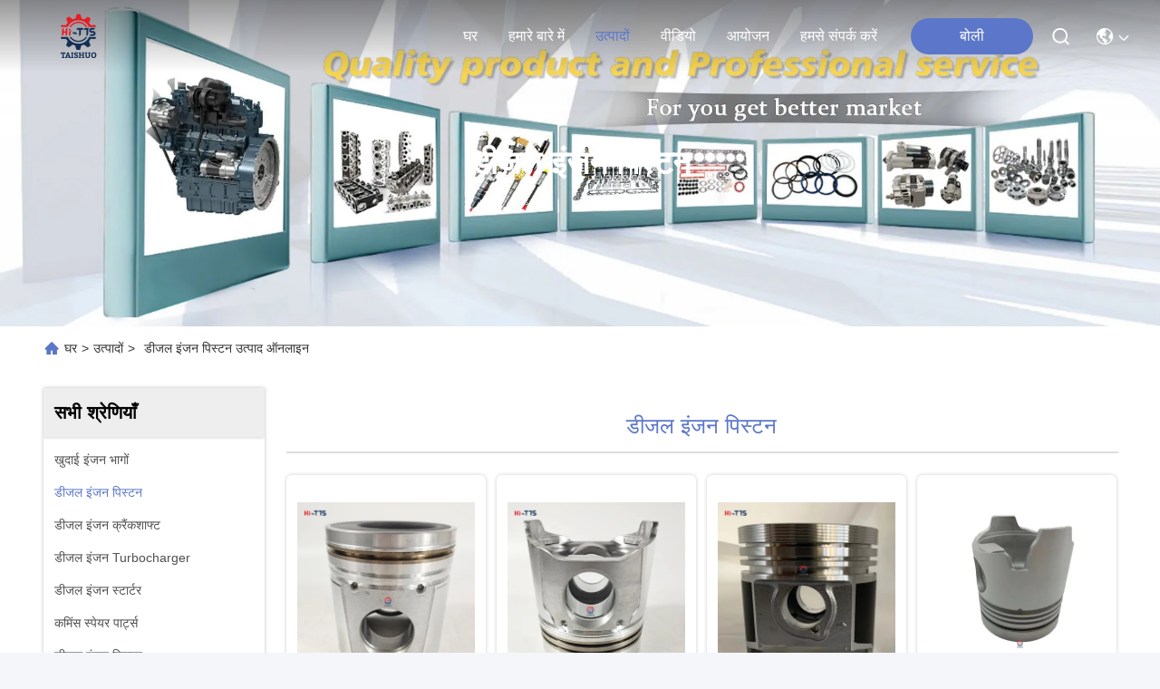

--- FILE ---
content_type: text/html
request_url: https://hindi.excavatorengineparts.com/supplier-168126-diesel-engine-piston
body_size: 29065
content:

<!DOCTYPE html>
<html lang="hi">
<head>
	<meta charset="utf-8">
	<meta http-equiv="X-UA-Compatible" content="IE=edge">
	<meta name="viewport" content="width=device-width, initial-scale=1.0">
    <title>डीजल इंजन पिस्टन कारखाना,  डीजल इंजन पिस्टन उत्पादों चीन से</title>
        <meta name="keywords" content="चीन डीजल इंजन पिस्टन, डीजल इंजन पिस्टन कारखाना, खरीदें डीजल इंजन पिस्टन, अच्छी गुणवत्ता डीजल इंजन पिस्टन" />
            <meta name="description" content="कम कीमत में खरीदें डीजल इंजन पिस्टन से डीजल इंजन पिस्टन कारखाना, हम अच्छी गुणवत्ता प्रदान करते हैं डीजल इंजन पिस्टन चीन से." />
    				<link rel='preload'
					  href=/photo/excavatorengineparts/sitetpl/style/commonV2.css?ver=1761016533 as='style'><link type='text/css' rel='stylesheet'
					  href=/photo/excavatorengineparts/sitetpl/style/commonV2.css?ver=1761016533 media='all'><meta property="og:title" content="डीजल इंजन पिस्टन कारखाना,  डीजल इंजन पिस्टन उत्पादों चीन से" />
<meta property="og:description" content="कम कीमत में खरीदें डीजल इंजन पिस्टन से डीजल इंजन पिस्टन कारखाना, हम अच्छी गुणवत्ता प्रदान करते हैं डीजल इंजन पिस्टन चीन से." />
<meta property="og:type" content="product" />
<meta property="og:availability" content="instock" />
<meta property="og:site_name" content="Guangzhou Taishuo Machinery Equipement Co.,Ltd" />
<meta property="og:url" content="https://hindi.excavatorengineparts.com/supplier-168126-diesel-engine-piston" />
<meta property="og:image" content="https://hindi.excavatorengineparts.com/photo/pt154687470-integral_machinery_piston_system_for_diesel_engine.jpg" />
<link rel="canonical" href="https://hindi.excavatorengineparts.com/supplier-168126-diesel-engine-piston" />
<link rel="stylesheet" type="text/css" href="/js/guidefirstcommon.css" />
<style type="text/css">
/*<![CDATA[*/
.consent__cookie {position: fixed;top: 0;left: 0;width: 100%;height: 0%;z-index: 100000;}.consent__cookie_bg {position: fixed;top: 0;left: 0;width: 100%;height: 100%;background: #000;opacity: .6;display: none }.consent__cookie_rel {position: fixed;bottom:0;left: 0;width: 100%;background: #fff;display: -webkit-box;display: -ms-flexbox;display: flex;flex-wrap: wrap;padding: 24px 80px;-webkit-box-sizing: border-box;box-sizing: border-box;-webkit-box-pack: justify;-ms-flex-pack: justify;justify-content: space-between;-webkit-transition: all ease-in-out .3s;transition: all ease-in-out .3s }.consent__close {position: absolute;top: 20px;right: 20px;cursor: pointer }.consent__close svg {fill: #777 }.consent__close:hover svg {fill: #000 }.consent__cookie_box {flex: 1;word-break: break-word;}.consent__warm {color: #777;font-size: 16px;margin-bottom: 12px;line-height: 19px }.consent__title {color: #333;font-size: 20px;font-weight: 600;margin-bottom: 12px;line-height: 23px }.consent__itxt {color: #333;font-size: 14px;margin-bottom: 12px;display: -webkit-box;display: -ms-flexbox;display: flex;-webkit-box-align: center;-ms-flex-align: center;align-items: center }.consent__itxt i {display: -webkit-inline-box;display: -ms-inline-flexbox;display: inline-flex;width: 28px;height: 28px;border-radius: 50%;background: #e0f9e9;margin-right: 8px;-webkit-box-align: center;-ms-flex-align: center;align-items: center;-webkit-box-pack: center;-ms-flex-pack: center;justify-content: center }.consent__itxt svg {fill: #3ca860 }.consent__txt {color: #a6a6a6;font-size: 14px;margin-bottom: 8px;line-height: 17px }.consent__btns {display: -webkit-box;display: -ms-flexbox;display: flex;-webkit-box-orient: vertical;-webkit-box-direction: normal;-ms-flex-direction: column;flex-direction: column;-webkit-box-pack: center;-ms-flex-pack: center;justify-content: center;flex-shrink: 0;}.consent__btn {width: 280px;height: 40px;line-height: 40px;text-align: center;background: #3ca860;color: #fff;border-radius: 4px;margin: 8px 0;-webkit-box-sizing: border-box;box-sizing: border-box;cursor: pointer;font-size:14px}.consent__btn:hover {background: #00823b }.consent__btn.empty {color: #3ca860;border: 1px solid #3ca860;background: #fff }.consent__btn.empty:hover {background: #3ca860;color: #fff }.open .consent__cookie_bg {display: block }.open .consent__cookie_rel {bottom: 0 }@media (max-width: 760px) {.consent__btns {width: 100%;align-items: center;}.consent__cookie_rel {padding: 20px 24px }}.consent__cookie.open {display: block;}.consent__cookie {display: none;}
/*]]>*/
</style>
<style type="text/css">
/*<![CDATA[*/
@media only screen and (max-width:640px){.contact_now_dialog .content-wrap .desc{background-image:url(/images/cta_images/bg_s.png) !important}}.contact_now_dialog .content-wrap .content-wrap_header .cta-close{background-image:url(/images/cta_images/sprite.png) !important}.contact_now_dialog .content-wrap .desc{background-image:url(/images/cta_images/bg_l.png) !important}.contact_now_dialog .content-wrap .cta-btn i{background-image:url(/images/cta_images/sprite.png) !important}.contact_now_dialog .content-wrap .head-tip img{content:url(/images/cta_images/cta_contact_now.png) !important}.cusim{background-image:url(/images/imicon/im.svg) !important}.cuswa{background-image:url(/images/imicon/wa.png) !important}.cusall{background-image:url(/images/imicon/allchat.svg) !important}
/*]]>*/
</style>
<script type="text/javascript" src="/js/guidefirstcommon.js"></script>
<script type="text/javascript">
/*<![CDATA[*/
window.isvideotpl = 0;window.detailurl = '';
var colorUrl = '';var isShowGuide = 2;var showGuideColor = 0;var im_appid = 10003;var im_msg="Good day, what product are you looking for?";

var cta_cid = 14536;var use_defaulProductInfo = 1;var cta_pid = 0;var test_company = 0;var webim_domain = '';var company_type = 0;var cta_equipment = 'pc'; var setcookie = 'setwebimCookie(0,0,0)'; var whatsapplink = "https://wa.me/8613480201568?text=Hi%2C+Guangzhou+Taishuo+Machinery+Equipement+Co.%2CLtd%2C+I%27m+interested+in+your+products."; function insertMeta(){var str = '<meta name="mobile-web-app-capable" content="yes" /><meta name="viewport" content="width=device-width, initial-scale=1.0" />';document.head.insertAdjacentHTML('beforeend',str);} var element = document.querySelector('a.footer_webim_a[href="/webim/webim_tab.html"]');if (element) {element.parentNode.removeChild(element);}

var colorUrl = '';
var aisearch = 0;
var selfUrl = '';
window.playerReportUrl='/vod/view_count/report';
var query_string = ["Products","Show",168126];
var g_tp = '';
var customtplcolor = 99740;
var str_chat = 'बात करना';
				var str_call_now = 'अभी फोन करो';
var str_chat_now = 'अब बात करो';
var str_contact1 = 'सर्वोत्तम मूल्य प्राप्त करें';var str_chat_lang='hindi';var str_contact2 = 'मूल्य प्राप्त करें';var str_contact2 = 'सबसे अच्छी कीमत';var str_contact = 'संपर्क';
window.predomainsub = "";
/*]]>*/
</script>
</head>
<body>
<img src="/logo.gif" style="display:none" alt="logo"/>
<a style="display: none!important;" title="Guangzhou Taishuo Machinery Equipement Co.,Ltd" class="float-inquiry" href="/contactnow.html" onclick='setinquiryCookie("{\"showproduct\":0,\"pid\":0,\"name\":\"\",\"source_url\":\"\",\"picurl\":\"\",\"propertyDetail\":[],\"username\":\"Miss. moondy xie\",\"viewTime\":\"\\u0905\\u0902\\u0924\\u093f\\u092e \\u0932\\u0949\\u0917\\u093f\\u0928 : 8 \\u0918\\u0902\\u091f\\u0947 03 minuts \\u092a\\u0939\\u0932\\u0947\",\"subject\":\"\\u0915\\u0943\\u092a\\u092f\\u093e \\u092e\\u0941\\u091d\\u0947 \\u092d\\u0947\\u091c\\u0928\\u0947 \\u0915\\u0947 \\u0905\\u092a\\u0928\\u0947 \\u092e\\u0942\\u0932\\u094d\\u092f \\u0938\\u0942\\u091a\\u0940\",\"countrycode\":\"\"}");'></a>
<script>
var originProductInfo = '';
var originProductInfo = {"showproduct":1,"pid":"39511735","name":"\u0921\u0940\u091c\u0932 \u0907\u0902\u091c\u0928 \u0915\u0947 \u0932\u093f\u090f \u0907\u0902\u091f\u0940\u0917\u094d\u0930\u0932 \u092e\u0936\u0940\u0928\u0930\u0940 \u092a\u093f\u0938\u094d\u091f\u0928 \u0938\u093f\u0938\u094d\u091f\u092e","source_url":"\/quality-39511735-integral-machinery-piston-system-for-diesel-engine","picurl":"\/photo\/pd154687470-integral_machinery_piston_system_for_diesel_engine.jpg","propertyDetail":[["\u0938\u0902\u092a\u0940\u0921\u093c\u0928 \u0926\u092c\u093e\u0935","20 \u090f\u092e\u092a\u0940\u090f"],["\u0906\u0930\u0902\u092d\u093f\u0915 \u092a\u094d\u0930\u0926\u0930\u094d\u0936\u0928","\u0905\u091a\u094d\u091b\u093e"],["\u0938\u093e\u092e\u0917\u094d\u0930\u0940","\u090f\u0932\u094d\u092f\u0942\u092e\u0940\u0928\u093f\u092f\u092e \u092e\u093f\u0936\u094d\u0930 \u0927\u093e\u0924\u0941"],["\u0938\u0902\u0930\u091a\u0928\u093e","\u0905\u092d\u093f\u0928\u094d\u0928"]],"company_name":null,"picurl_c":"\/photo\/pc154687470-integral_machinery_piston_system_for_diesel_engine.jpg","price":"T\/T, Wechat ,Alipay","username":"moondy","viewTime":"\u0905\u0902\u0924\u093f\u092e \u0932\u0949\u0917\u093f\u0928 : 1 \u0918\u0902\u091f\u0947 03 minuts \u092a\u0939\u0932\u0947","subject":"\u0915\u0943\u092a\u092f\u093e \u0915\u0940 \u0915\u0940\u092e\u0924 \u092d\u0947\u091c \u0906\u092a\u0915\u0947\u0921\u0940\u091c\u0932 \u0907\u0902\u091c\u0928 \u0915\u0947 \u0932\u093f\u090f \u0907\u0902\u091f\u0940\u0917\u094d\u0930\u0932 \u092e\u0936\u0940\u0928\u0930\u0940 \u092a\u093f\u0938\u094d\u091f\u0928 \u0938\u093f\u0938\u094d\u091f\u092e","countrycode":""};
var save_url = "/contactsave.html";
var update_url = "/updateinquiry.html";
var productInfo = {};
var defaulProductInfo = {};
var myDate = new Date();
var curDate = myDate.getFullYear()+'-'+(parseInt(myDate.getMonth())+1)+'-'+myDate.getDate();
var message = '';
var default_pop = 1;
var leaveMessageDialog = document.getElementsByClassName('leave-message-dialog')[0]; // 获取弹层
var _$$ = function (dom) {
    return document.querySelectorAll(dom);
};
resInfo = originProductInfo;
resInfo['name'] = resInfo['name'] || '';
defaulProductInfo.pid = resInfo['pid'];
defaulProductInfo.productName = resInfo['name'] ?? '';
defaulProductInfo.productInfo = resInfo['propertyDetail'];
defaulProductInfo.productImg = resInfo['picurl_c'];
defaulProductInfo.subject = resInfo['subject'] ?? '';
defaulProductInfo.productImgAlt = resInfo['name'] ?? '';
var inquirypopup_tmp = 1;
var message = 'प्रिय,'+'\r\n'+"मुझे दिलचस्पी है"+' '+trim(resInfo['name'])+", क्या आप मुझे अधिक विवरण भेज सकते हैं जैसे प्रकार, आकार, MOQ, सामग्री, आदि।"+'\r\n'+"धन्यवाद!"+'\r\n'+"";
var message_1 = 'प्रिय,'+'\r\n'+"मुझे दिलचस्पी है"+' '+trim(resInfo['name'])+", क्या आप मुझे अधिक विवरण भेज सकते हैं जैसे प्रकार, आकार, MOQ, सामग्री, आदि।"+'\r\n'+"धन्यवाद!"+'\r\n'+"";
var message_2 = 'नमस्ते,'+'\r\n'+"मैं खोज रहा हूँ"+' '+trim(resInfo['name'])+", कृपया मुझे मूल्य, विनिर्देश और चित्र भेजें।"+'\r\n'+"आपकी तेज प्रतिक्रिया को बहुत सराहना मिलेगी।"+'\r\n'+"ज्यादा जानकारी के लिए मुझसे निःसंकोच संपर्क करें।"+'\r\n'+"बहुत बहुत धन्यवाद।";
var message_3 = 'नमस्ते,'+'\r\n'+trim(resInfo['name'])+' '+"मेरी उम्मीदों पर खरा उतरता है।"+'\r\n'+"कृपया मुझे सर्वोत्तम मूल्य और कुछ अन्य उत्पाद जानकारी दें।"+'\r\n'+"मेरे मेल के माध्यम से मुझसे संपर्क करने में संकोच न करें।"+'\r\n'+"बहुत बहुत धन्यवाद।";
var message_5 = 'नमस्ते,'+'\r\n'+"मुझे आपकी बहुत दिलचस्पी है"+' '+trim(resInfo['name'])+'.'+'\r\n'+"कृपया मुझे अपने उत्पाद का विवरण भेजें।"+'\r\n'+"आपके त्वरित उत्तर की प्रतीक्षा है।"+'\r\n'+"मुझे मेल से बेझिझक संपर्क करें।"+'\r\n'+"सादर!";
var message_4 = 'प्रिय,'+'\r\n'+"एफओबी मूल्य आपके पर क्या है"+' '+trim(resInfo['name'])+'?'+'\r\n'+"नजदीकी बंदरगाह नाम कौन सा है?"+'\r\n'+"कृपया मुझे जल्द से जल्द जवाब दें, आगे की जानकारी साझा करना बेहतर होगा।"+'\r\n'+"सादर!";
var message_6 = 'प्रिय,'+'\r\n'+"कृपया हमें अपने बारे में जानकारी प्रदान करें"+' '+trim(resInfo['name'])+", जैसे कि प्रकार, आकार, सामग्री और निश्चित रूप से सर्वोत्तम मूल्य।"+'\r\n'+"आपके त्वरित उत्तर की प्रतीक्षा है।"+'\r\n'+"धन्यवाद!";
var message_7 = 'प्रिय,'+'\r\n'+"क्या आप आपूर्ति कर सकते हैं?"+' '+trim(resInfo['name'])+" हमारे लिए?"+'\r\n'+"पहले हम एक मूल्य सूची और कुछ उत्पाद विवरण चाहते हैं।"+'\r\n'+"मुझे आशा है कि मुझे उत्तर मिलेगा और सहयोग के लिए तत्पर रहेंगे।"+'\r\n'+"आपका बहुत बहुत धन्यवाद।";
var message_8 = 'नमस्ते,'+'\r\n'+"मैं खोज रहा हूँ"+' '+trim(resInfo['name'])+", कृपया मुझे कुछ और विस्तृत उत्पाद जानकारी दें।"+'\r\n'+"मुझे आपके उत्तर की प्रतीक्षा रहेगी।"+'\r\n'+"धन्यवाद!";
var message_9 = 'नमस्ते,'+'\r\n'+"तुम्हारी"+' '+trim(resInfo['name'])+" मेरी आवश्यकताओं को बहुत अच्छी तरह से पूरा करता है।"+'\r\n'+"कृपया मुझे मूल्य, विनिर्देश भेजें, और समान मॉडल ठीक होगा।"+'\r\n'+"मेरे साथ चैट करने के लिए स्वतंत्र महसूस करें।"+'\r\n'+"धन्यवाद!";
var message_10 = 'प्रिय,'+'\r\n'+"मैं विवरण और उद्धरण के बारे में अधिक जानना चाहता हूं"+' '+trim(resInfo['name'])+'.'+'\r\n'+"आप मुझसे कभी भी संपर्क कर सकते हैं।"+'\r\n'+"सादर!";

var r = getRandom(1,10);

defaulProductInfo.message = eval("message_"+r);
    defaulProductInfo.message = eval("message_"+r);
        var mytAjax = {

    post: function(url, data, fn) {
        var xhr = new XMLHttpRequest();
        xhr.open("POST", url, true);
        xhr.setRequestHeader("Content-Type", "application/x-www-form-urlencoded;charset=UTF-8");
        xhr.setRequestHeader("X-Requested-With", "XMLHttpRequest");
        xhr.setRequestHeader('Content-Type','text/plain;charset=UTF-8');
        xhr.onreadystatechange = function() {
            if(xhr.readyState == 4 && (xhr.status == 200 || xhr.status == 304)) {
                fn.call(this, xhr.responseText);
            }
        };
        xhr.send(data);
    },

    postform: function(url, data, fn) {
        var xhr = new XMLHttpRequest();
        xhr.open("POST", url, true);
        xhr.setRequestHeader("X-Requested-With", "XMLHttpRequest");
        xhr.onreadystatechange = function() {
            if(xhr.readyState == 4 && (xhr.status == 200 || xhr.status == 304)) {
                fn.call(this, xhr.responseText);
            }
        };
        xhr.send(data);
    }
};
/*window.onload = function(){
    leaveMessageDialog = document.getElementsByClassName('leave-message-dialog')[0];
    if (window.localStorage.recordDialogStatus=='undefined' || (window.localStorage.recordDialogStatus!='undefined' && window.localStorage.recordDialogStatus != curDate)) {
        setTimeout(function(){
            if(parseInt(inquirypopup_tmp%10) == 1){
                creatDialog(defaulProductInfo, 1);
            }
        }, 6000);
    }
};*/
function trim(str)
{
    str = str.replace(/(^\s*)/g,"");
    return str.replace(/(\s*$)/g,"");
};
function getRandom(m,n){
    var num = Math.floor(Math.random()*(m - n) + n);
    return num;
};
function strBtn(param) {

    var starattextarea = document.getElementById("textareamessage").value.length;
    var email = document.getElementById("startEmail").value;

    var default_tip = document.querySelectorAll(".watermark_container").length;
    if (20 < starattextarea && starattextarea < 3000) {
        if(default_tip>0){
            document.getElementById("textareamessage1").parentNode.parentNode.nextElementSibling.style.display = "none";
        }else{
            document.getElementById("textareamessage1").parentNode.nextElementSibling.style.display = "none";
        }

    } else {
        if(default_tip>0){
            document.getElementById("textareamessage1").parentNode.parentNode.nextElementSibling.style.display = "block";
        }else{
            document.getElementById("textareamessage1").parentNode.nextElementSibling.style.display = "block";
        }

        return;
    }

    // var re = /^([a-zA-Z0-9_-])+@([a-zA-Z0-9_-])+\.([a-zA-Z0-9_-])+/i;/*邮箱不区分大小写*/
    var re = /^[a-zA-Z0-9][\w-]*(\.?[\w-]+)*@[a-zA-Z0-9-]+(\.[a-zA-Z0-9]+)+$/i;
    if (!re.test(email)) {
        document.getElementById("startEmail").nextElementSibling.style.display = "block";
        return;
    } else {
        document.getElementById("startEmail").nextElementSibling.style.display = "none";
    }

    var subject = document.getElementById("pop_subject").value;
    var pid = document.getElementById("pop_pid").value;
    var message = document.getElementById("textareamessage").value;
    var sender_email = document.getElementById("startEmail").value;
    var tel = '';
    if (document.getElementById("tel0") != undefined && document.getElementById("tel0") != '')
        tel = document.getElementById("tel0").value;
    var form_serialize = '&tel='+tel;

    form_serialize = form_serialize.replace(/\+/g, "%2B");
    mytAjax.post(save_url,"pid="+pid+"&subject="+subject+"&email="+sender_email+"&message="+(message)+form_serialize,function(res){
        var mes = JSON.parse(res);
        if(mes.status == 200){
            var iid = mes.iid;
            document.getElementById("pop_iid").value = iid;
            document.getElementById("pop_uuid").value = mes.uuid;

            if(typeof gtag_report_conversion === "function"){
                gtag_report_conversion();//执行统计js代码
            }
            if(typeof fbq === "function"){
                fbq('track','Purchase');//执行统计js代码
            }
        }
    });
    for (var index = 0; index < document.querySelectorAll(".dialog-content-pql").length; index++) {
        document.querySelectorAll(".dialog-content-pql")[index].style.display = "none";
    };
    $('#idphonepql').val(tel);
    document.getElementById("dialog-content-pql-id").style.display = "block";
    ;
};
function twoBtnOk(param) {

    var selectgender = document.getElementById("Mr").innerHTML;
    var iid = document.getElementById("pop_iid").value;
    var sendername = document.getElementById("idnamepql").value;
    var senderphone = document.getElementById("idphonepql").value;
    var sendercname = document.getElementById("idcompanypql").value;
    var uuid = document.getElementById("pop_uuid").value;
    var gender = 2;
    if(selectgender == 'Mr.') gender = 0;
    if(selectgender == 'Mrs.') gender = 1;
    var pid = document.getElementById("pop_pid").value;
    var form_serialize = '';

        form_serialize = form_serialize.replace(/\+/g, "%2B");

    mytAjax.post(update_url,"iid="+iid+"&gender="+gender+"&uuid="+uuid+"&name="+(sendername)+"&tel="+(senderphone)+"&company="+(sendercname)+form_serialize,function(res){});

    for (var index = 0; index < document.querySelectorAll(".dialog-content-pql").length; index++) {
        document.querySelectorAll(".dialog-content-pql")[index].style.display = "none";
    };
    document.getElementById("dialog-content-pql-ok").style.display = "block";

};
function toCheckMust(name) {
    $('#'+name+'error').hide();
}
function handClidk(param) {
    var starattextarea = document.getElementById("textareamessage1").value.length;
    var email = document.getElementById("startEmail1").value;
    var default_tip = document.querySelectorAll(".watermark_container").length;
    if (20 < starattextarea && starattextarea < 3000) {
        if(default_tip>0){
            document.getElementById("textareamessage1").parentNode.parentNode.nextElementSibling.style.display = "none";
        }else{
            document.getElementById("textareamessage1").parentNode.nextElementSibling.style.display = "none";
        }

    } else {
        if(default_tip>0){
            document.getElementById("textareamessage1").parentNode.parentNode.nextElementSibling.style.display = "block";
        }else{
            document.getElementById("textareamessage1").parentNode.nextElementSibling.style.display = "block";
        }

        return;
    }

    // var re = /^([a-zA-Z0-9_-])+@([a-zA-Z0-9_-])+\.([a-zA-Z0-9_-])+/i;
    var re = /^[a-zA-Z0-9][\w-]*(\.?[\w-]+)*@[a-zA-Z0-9-]+(\.[a-zA-Z0-9]+)+$/i;
    if (!re.test(email)) {
        document.getElementById("startEmail1").nextElementSibling.style.display = "block";
        return;
    } else {
        document.getElementById("startEmail1").nextElementSibling.style.display = "none";
    }

    var subject = document.getElementById("pop_subject").value;
    var pid = document.getElementById("pop_pid").value;
    var message = document.getElementById("textareamessage1").value;
    var sender_email = document.getElementById("startEmail1").value;
    var form_serialize = tel = '';
    if (document.getElementById("tel1") != undefined && document.getElementById("tel1") != '')
        tel = document.getElementById("tel1").value;
        mytAjax.post(save_url,"email="+sender_email+"&tel="+tel+"&pid="+pid+"&message="+message+"&subject="+subject+form_serialize,function(res){

        var mes = JSON.parse(res);
        if(mes.status == 200){
            var iid = mes.iid;
            document.getElementById("pop_iid").value = iid;
            document.getElementById("pop_uuid").value = mes.uuid;
            if(typeof gtag_report_conversion === "function"){
                gtag_report_conversion();//执行统计js代码
            }
        }

    });
    for (var index = 0; index < document.querySelectorAll(".dialog-content-pql").length; index++) {
        document.querySelectorAll(".dialog-content-pql")[index].style.display = "none";
    };
    $('#idphonepql').val(tel);
    document.getElementById("dialog-content-pql-id").style.display = "block";

};
window.addEventListener('load', function () {
    $('.checkbox-wrap label').each(function(){
        if($(this).find('input').prop('checked')){
            $(this).addClass('on')
        }else {
            $(this).removeClass('on')
        }
    })
    $(document).on('click', '.checkbox-wrap label' , function(ev){
        if (ev.target.tagName.toUpperCase() != 'INPUT') {
            $(this).toggleClass('on')
        }
    })
})

function hand_video(pdata) {
    data = JSON.parse(pdata);
    productInfo.productName = data.productName;
    productInfo.productInfo = data.productInfo;
    productInfo.productImg = data.productImg;
    productInfo.subject = data.subject;

    var message = 'प्रिय,'+'\r\n'+"मुझे दिलचस्पी है"+' '+trim(data.productName)+", क्या आप मुझे अधिक विवरण भेज सकते हैं जैसे कि प्रकार, आकार, मात्रा, सामग्री, आदि।"+'\r\n'+"धन्यवाद!"+'\r\n'+"";

    var message = 'प्रिय,'+'\r\n'+"मुझे दिलचस्पी है"+' '+trim(data.productName)+", क्या आप मुझे अधिक विवरण भेज सकते हैं जैसे प्रकार, आकार, MOQ, सामग्री, आदि।"+'\r\n'+"धन्यवाद!"+'\r\n'+"";
    var message_1 = 'प्रिय,'+'\r\n'+"मुझे दिलचस्पी है"+' '+trim(data.productName)+", क्या आप मुझे अधिक विवरण भेज सकते हैं जैसे प्रकार, आकार, MOQ, सामग्री, आदि।"+'\r\n'+"धन्यवाद!"+'\r\n'+"";
    var message_2 = 'नमस्ते,'+'\r\n'+"मैं खोज रहा हूँ"+' '+trim(data.productName)+", कृपया मुझे मूल्य, विनिर्देश और चित्र भेजें।"+'\r\n'+"आपकी तेज प्रतिक्रिया को बहुत सराहना मिलेगी।"+'\r\n'+"ज्यादा जानकारी के लिए मुझसे निःसंकोच संपर्क करें।"+'\r\n'+"बहुत बहुत धन्यवाद।";
    var message_3 = 'नमस्ते,'+'\r\n'+trim(data.productName)+' '+"मेरी उम्मीदों पर खरा उतरता है।"+'\r\n'+"कृपया मुझे सर्वोत्तम मूल्य और कुछ अन्य उत्पाद जानकारी दें।"+'\r\n'+"मेरे मेल के माध्यम से मुझसे संपर्क करने में संकोच न करें।"+'\r\n'+"बहुत बहुत धन्यवाद।";

    var message_4 = 'प्रिय,'+'\r\n'+"एफओबी मूल्य आपके पर क्या है"+' '+trim(data.productName)+'?'+'\r\n'+"नजदीकी बंदरगाह नाम कौन सा है?"+'\r\n'+"कृपया मुझे जल्द से जल्द जवाब दें, आगे की जानकारी साझा करना बेहतर होगा।"+'\r\n'+"सादर!";
    var message_5 = 'नमस्ते,'+'\r\n'+"मुझे आपकी बहुत दिलचस्पी है"+' '+trim(data.productName)+'.'+'\r\n'+"कृपया मुझे अपने उत्पाद का विवरण भेजें।"+'\r\n'+"आपके त्वरित उत्तर की प्रतीक्षा है।"+'\r\n'+"मुझे मेल से बेझिझक संपर्क करें।"+'\r\n'+"सादर!";

    var message_6 = 'प्रिय,'+'\r\n'+"कृपया हमें अपने बारे में जानकारी प्रदान करें"+' '+trim(data.productName)+", जैसे कि प्रकार, आकार, सामग्री और निश्चित रूप से सर्वोत्तम मूल्य।"+'\r\n'+"आपके त्वरित उत्तर की प्रतीक्षा है।"+'\r\n'+"धन्यवाद!";
    var message_7 = 'प्रिय,'+'\r\n'+"क्या आप आपूर्ति कर सकते हैं?"+' '+trim(data.productName)+" हमारे लिए?"+'\r\n'+"पहले हम एक मूल्य सूची और कुछ उत्पाद विवरण चाहते हैं।"+'\r\n'+"मुझे आशा है कि मुझे उत्तर मिलेगा और सहयोग के लिए तत्पर रहेंगे।"+'\r\n'+"आपका बहुत बहुत धन्यवाद।";
    var message_8 = 'नमस्ते,'+'\r\n'+"मैं खोज रहा हूँ"+' '+trim(data.productName)+", कृपया मुझे कुछ और विस्तृत उत्पाद जानकारी दें।"+'\r\n'+"मुझे आपके उत्तर की प्रतीक्षा रहेगी।"+'\r\n'+"धन्यवाद!";
    var message_9 = 'नमस्ते,'+'\r\n'+"तुम्हारी"+' '+trim(data.productName)+" मेरी आवश्यकताओं को बहुत अच्छी तरह से पूरा करता है।"+'\r\n'+"कृपया मुझे मूल्य, विनिर्देश भेजें, और समान मॉडल ठीक होगा।"+'\r\n'+"मेरे साथ चैट करने के लिए स्वतंत्र महसूस करें।"+'\r\n'+"धन्यवाद!";
    var message_10 = 'प्रिय,'+'\r\n'+"मैं विवरण और उद्धरण के बारे में अधिक जानना चाहता हूं"+' '+trim(data.productName)+'.'+'\r\n'+"आप मुझसे कभी भी संपर्क कर सकते हैं।"+'\r\n'+"सादर!";

    var r = getRandom(1,10);

    productInfo.message = eval("message_"+r);
            if(parseInt(inquirypopup_tmp/10) == 1){
        productInfo.message = "";
    }
    productInfo.pid = data.pid;
    creatDialog(productInfo, 2);
};

function handDialog(pdata) {
    data = JSON.parse(pdata);
    productInfo.productName = data.productName;
    productInfo.productInfo = data.productInfo;
    productInfo.productImg = data.productImg;
    productInfo.subject = data.subject;

    var message = 'प्रिय,'+'\r\n'+"मुझे दिलचस्पी है"+' '+trim(data.productName)+", क्या आप मुझे अधिक विवरण भेज सकते हैं जैसे कि प्रकार, आकार, मात्रा, सामग्री, आदि।"+'\r\n'+"धन्यवाद!"+'\r\n'+"";

    var message = 'प्रिय,'+'\r\n'+"मुझे दिलचस्पी है"+' '+trim(data.productName)+", क्या आप मुझे अधिक विवरण भेज सकते हैं जैसे प्रकार, आकार, MOQ, सामग्री, आदि।"+'\r\n'+"धन्यवाद!"+'\r\n'+"";
    var message_1 = 'प्रिय,'+'\r\n'+"मुझे दिलचस्पी है"+' '+trim(data.productName)+", क्या आप मुझे अधिक विवरण भेज सकते हैं जैसे प्रकार, आकार, MOQ, सामग्री, आदि।"+'\r\n'+"धन्यवाद!"+'\r\n'+"";
    var message_2 = 'नमस्ते,'+'\r\n'+"मैं खोज रहा हूँ"+' '+trim(data.productName)+", कृपया मुझे मूल्य, विनिर्देश और चित्र भेजें।"+'\r\n'+"आपकी तेज प्रतिक्रिया को बहुत सराहना मिलेगी।"+'\r\n'+"ज्यादा जानकारी के लिए मुझसे निःसंकोच संपर्क करें।"+'\r\n'+"बहुत बहुत धन्यवाद।";
    var message_3 = 'नमस्ते,'+'\r\n'+trim(data.productName)+' '+"मेरी उम्मीदों पर खरा उतरता है।"+'\r\n'+"कृपया मुझे सर्वोत्तम मूल्य और कुछ अन्य उत्पाद जानकारी दें।"+'\r\n'+"मेरे मेल के माध्यम से मुझसे संपर्क करने में संकोच न करें।"+'\r\n'+"बहुत बहुत धन्यवाद।";

    var message_4 = 'प्रिय,'+'\r\n'+"एफओबी मूल्य आपके पर क्या है"+' '+trim(data.productName)+'?'+'\r\n'+"नजदीकी बंदरगाह नाम कौन सा है?"+'\r\n'+"कृपया मुझे जल्द से जल्द जवाब दें, आगे की जानकारी साझा करना बेहतर होगा।"+'\r\n'+"सादर!";
    var message_5 = 'नमस्ते,'+'\r\n'+"मुझे आपकी बहुत दिलचस्पी है"+' '+trim(data.productName)+'.'+'\r\n'+"कृपया मुझे अपने उत्पाद का विवरण भेजें।"+'\r\n'+"आपके त्वरित उत्तर की प्रतीक्षा है।"+'\r\n'+"मुझे मेल से बेझिझक संपर्क करें।"+'\r\n'+"सादर!";
        var message_6 = 'प्रिय,'+'\r\n'+"कृपया हमें अपने बारे में जानकारी प्रदान करें"+' '+trim(data.productName)+", जैसे कि प्रकार, आकार, सामग्री और निश्चित रूप से सर्वोत्तम मूल्य।"+'\r\n'+"आपके त्वरित उत्तर की प्रतीक्षा है।"+'\r\n'+"धन्यवाद!";
    var message_7 = 'प्रिय,'+'\r\n'+"क्या आप आपूर्ति कर सकते हैं?"+' '+trim(data.productName)+" हमारे लिए?"+'\r\n'+"पहले हम एक मूल्य सूची और कुछ उत्पाद विवरण चाहते हैं।"+'\r\n'+"मुझे आशा है कि मुझे उत्तर मिलेगा और सहयोग के लिए तत्पर रहेंगे।"+'\r\n'+"आपका बहुत बहुत धन्यवाद।";
    var message_8 = 'नमस्ते,'+'\r\n'+"मैं खोज रहा हूँ"+' '+trim(data.productName)+", कृपया मुझे कुछ और विस्तृत उत्पाद जानकारी दें।"+'\r\n'+"मुझे आपके उत्तर की प्रतीक्षा रहेगी।"+'\r\n'+"धन्यवाद!";
    var message_9 = 'नमस्ते,'+'\r\n'+"तुम्हारी"+' '+trim(data.productName)+" मेरी आवश्यकताओं को बहुत अच्छी तरह से पूरा करता है।"+'\r\n'+"कृपया मुझे मूल्य, विनिर्देश भेजें, और समान मॉडल ठीक होगा।"+'\r\n'+"मेरे साथ चैट करने के लिए स्वतंत्र महसूस करें।"+'\r\n'+"धन्यवाद!";
    var message_10 = 'प्रिय,'+'\r\n'+"मैं विवरण और उद्धरण के बारे में अधिक जानना चाहता हूं"+' '+trim(data.productName)+'.'+'\r\n'+"आप मुझसे कभी भी संपर्क कर सकते हैं।"+'\r\n'+"सादर!";

    var r = getRandom(1,10);
    productInfo.message = eval("message_"+r);
            if(parseInt(inquirypopup_tmp/10) == 1){
        productInfo.message = "";
    }
    productInfo.pid = data.pid;
    creatDialog(productInfo, 2);
};

function closepql(param) {

    leaveMessageDialog.style.display = 'none';
};

function closepql2(param) {

    for (var index = 0; index < document.querySelectorAll(".dialog-content-pql").length; index++) {
        document.querySelectorAll(".dialog-content-pql")[index].style.display = "none";
    };
    document.getElementById("dialog-content-pql-ok").style.display = "block";
};

function decodeHtmlEntities(str) {
    var tempElement = document.createElement('div');
    tempElement.innerHTML = str;
    return tempElement.textContent || tempElement.innerText || '';
}

function initProduct(productInfo,type){

    productInfo.productName = decodeHtmlEntities(productInfo.productName);
    productInfo.message = decodeHtmlEntities(productInfo.message);

    leaveMessageDialog = document.getElementsByClassName('leave-message-dialog')[0];
    leaveMessageDialog.style.display = "block";
    if(type == 3){
        var popinquiryemail = document.getElementById("popinquiryemail").value;
        _$$("#startEmail1")[0].value = popinquiryemail;
    }else{
        _$$("#startEmail1")[0].value = "";
    }
    _$$("#startEmail")[0].value = "";
    _$$("#idnamepql")[0].value = "";
    _$$("#idphonepql")[0].value = "";
    _$$("#idcompanypql")[0].value = "";

    _$$("#pop_pid")[0].value = productInfo.pid;
    _$$("#pop_subject")[0].value = productInfo.subject;
    
    if(parseInt(inquirypopup_tmp/10) == 1){
        productInfo.message = "";
    }

    _$$("#textareamessage1")[0].value = productInfo.message;
    _$$("#textareamessage")[0].value = productInfo.message;

    _$$("#dialog-content-pql-id .titlep")[0].innerHTML = productInfo.productName;
    _$$("#dialog-content-pql-id img")[0].setAttribute("src", productInfo.productImg);
    _$$("#dialog-content-pql-id img")[0].setAttribute("alt", productInfo.productImgAlt);

    _$$("#dialog-content-pql-id-hand img")[0].setAttribute("src", productInfo.productImg);
    _$$("#dialog-content-pql-id-hand img")[0].setAttribute("alt", productInfo.productImgAlt);
    _$$("#dialog-content-pql-id-hand .titlep")[0].innerHTML = productInfo.productName;

    if (productInfo.productInfo.length > 0) {
        var ul2, ul;
        ul = document.createElement("ul");
        for (var index = 0; index < productInfo.productInfo.length; index++) {
            var el = productInfo.productInfo[index];
            var li = document.createElement("li");
            var span1 = document.createElement("span");
            span1.innerHTML = el[0] + ":";
            var span2 = document.createElement("span");
            span2.innerHTML = el[1];
            li.appendChild(span1);
            li.appendChild(span2);
            ul.appendChild(li);

        }
        ul2 = ul.cloneNode(true);
        if (type === 1) {
            _$$("#dialog-content-pql-id .left")[0].replaceChild(ul, _$$("#dialog-content-pql-id .left ul")[0]);
        } else {
            _$$("#dialog-content-pql-id-hand .left")[0].replaceChild(ul2, _$$("#dialog-content-pql-id-hand .left ul")[0]);
            _$$("#dialog-content-pql-id .left")[0].replaceChild(ul, _$$("#dialog-content-pql-id .left ul")[0]);
        }
    };
    for (var index = 0; index < _$$("#dialog-content-pql-id .right ul li").length; index++) {
        _$$("#dialog-content-pql-id .right ul li")[index].addEventListener("click", function (params) {
            _$$("#dialog-content-pql-id .right #Mr")[0].innerHTML = this.innerHTML
        }, false)

    };

};
function closeInquiryCreateDialog() {
    document.getElementById("xuanpan_dialog_box_pql").style.display = "none";
};
function showInquiryCreateDialog() {
    document.getElementById("xuanpan_dialog_box_pql").style.display = "block";
};
function submitPopInquiry(){
    var message = document.getElementById("inquiry_message").value;
    var email = document.getElementById("inquiry_email").value;
    var subject = defaulProductInfo.subject;
    var pid = defaulProductInfo.pid;
    if (email === undefined) {
        showInquiryCreateDialog();
        document.getElementById("inquiry_email").style.border = "1px solid red";
        return false;
    };
    if (message === undefined) {
        showInquiryCreateDialog();
        document.getElementById("inquiry_message").style.border = "1px solid red";
        return false;
    };
    if (email.search(/^\w+((-\w+)|(\.\w+))*\@[A-Za-z0-9]+((\.|-)[A-Za-z0-9]+)*\.[A-Za-z0-9]+$/) == -1) {
        document.getElementById("inquiry_email").style.border= "1px solid red";
        showInquiryCreateDialog();
        return false;
    } else {
        document.getElementById("inquiry_email").style.border= "";
    };
    if (message.length < 20 || message.length >3000) {
        showInquiryCreateDialog();
        document.getElementById("inquiry_message").style.border = "1px solid red";
        return false;
    } else {
        document.getElementById("inquiry_message").style.border = "";
    };
    var tel = '';
    if (document.getElementById("tel") != undefined && document.getElementById("tel") != '')
        tel = document.getElementById("tel").value;

    mytAjax.post(save_url,"pid="+pid+"&subject="+subject+"&email="+email+"&message="+(message)+'&tel='+tel,function(res){
        var mes = JSON.parse(res);
        if(mes.status == 200){
            var iid = mes.iid;
            document.getElementById("pop_iid").value = iid;
            document.getElementById("pop_uuid").value = mes.uuid;

        }
    });
    initProduct(defaulProductInfo);
    for (var index = 0; index < document.querySelectorAll(".dialog-content-pql").length; index++) {
        document.querySelectorAll(".dialog-content-pql")[index].style.display = "none";
    };
    $('#idphonepql').val(tel);
    document.getElementById("dialog-content-pql-id").style.display = "block";

};

//带附件上传
function submitPopInquiryfile(email_id,message_id,check_sort,name_id,phone_id,company_id,attachments){

    if(typeof(check_sort) == 'undefined'){
        check_sort = 0;
    }
    var message = document.getElementById(message_id).value;
    var email = document.getElementById(email_id).value;
    var attachments = document.getElementById(attachments).value;
    if(typeof(name_id) !== 'undefined' && name_id != ""){
        var name  = document.getElementById(name_id).value;
    }
    if(typeof(phone_id) !== 'undefined' && phone_id != ""){
        var phone = document.getElementById(phone_id).value;
    }
    if(typeof(company_id) !== 'undefined' && company_id != ""){
        var company = document.getElementById(company_id).value;
    }
    var subject = defaulProductInfo.subject;
    var pid = defaulProductInfo.pid;

    if(check_sort == 0){
        if (email === undefined) {
            showInquiryCreateDialog();
            document.getElementById(email_id).style.border = "1px solid red";
            return false;
        };
        if (message === undefined) {
            showInquiryCreateDialog();
            document.getElementById(message_id).style.border = "1px solid red";
            return false;
        };

        if (email.search(/^\w+((-\w+)|(\.\w+))*\@[A-Za-z0-9]+((\.|-)[A-Za-z0-9]+)*\.[A-Za-z0-9]+$/) == -1) {
            document.getElementById(email_id).style.border= "1px solid red";
            showInquiryCreateDialog();
            return false;
        } else {
            document.getElementById(email_id).style.border= "";
        };
        if (message.length < 20 || message.length >3000) {
            showInquiryCreateDialog();
            document.getElementById(message_id).style.border = "1px solid red";
            return false;
        } else {
            document.getElementById(message_id).style.border = "";
        };
    }else{

        if (message === undefined) {
            showInquiryCreateDialog();
            document.getElementById(message_id).style.border = "1px solid red";
            return false;
        };

        if (email === undefined) {
            showInquiryCreateDialog();
            document.getElementById(email_id).style.border = "1px solid red";
            return false;
        };

        if (message.length < 20 || message.length >3000) {
            showInquiryCreateDialog();
            document.getElementById(message_id).style.border = "1px solid red";
            return false;
        } else {
            document.getElementById(message_id).style.border = "";
        };

        if (email.search(/^\w+((-\w+)|(\.\w+))*\@[A-Za-z0-9]+((\.|-)[A-Za-z0-9]+)*\.[A-Za-z0-9]+$/) == -1) {
            document.getElementById(email_id).style.border= "1px solid red";
            showInquiryCreateDialog();
            return false;
        } else {
            document.getElementById(email_id).style.border= "";
        };

    };

    mytAjax.post(save_url,"pid="+pid+"&subject="+subject+"&email="+email+"&message="+message+"&company="+company+"&attachments="+attachments,function(res){
        var mes = JSON.parse(res);
        if(mes.status == 200){
            var iid = mes.iid;
            document.getElementById("pop_iid").value = iid;
            document.getElementById("pop_uuid").value = mes.uuid;

            if(typeof gtag_report_conversion === "function"){
                gtag_report_conversion();//执行统计js代码
            }
            if(typeof fbq === "function"){
                fbq('track','Purchase');//执行统计js代码
            }
        }
    });
    initProduct(defaulProductInfo);

    if(name !== undefined && name != ""){
        _$$("#idnamepql")[0].value = name;
    }

    if(phone !== undefined && phone != ""){
        _$$("#idphonepql")[0].value = phone;
    }

    if(company !== undefined && company != ""){
        _$$("#idcompanypql")[0].value = company;
    }

    for (var index = 0; index < document.querySelectorAll(".dialog-content-pql").length; index++) {
        document.querySelectorAll(".dialog-content-pql")[index].style.display = "none";
    };
    document.getElementById("dialog-content-pql-id").style.display = "block";

};
function submitPopInquiryByParam(email_id,message_id,check_sort,name_id,phone_id,company_id){

    if(typeof(check_sort) == 'undefined'){
        check_sort = 0;
    }

    var senderphone = '';
    var message = document.getElementById(message_id).value;
    var email = document.getElementById(email_id).value;
    if(typeof(name_id) !== 'undefined' && name_id != ""){
        var name  = document.getElementById(name_id).value;
    }
    if(typeof(phone_id) !== 'undefined' && phone_id != ""){
        var phone = document.getElementById(phone_id).value;
        senderphone = phone;
    }
    if(typeof(company_id) !== 'undefined' && company_id != ""){
        var company = document.getElementById(company_id).value;
    }
    var subject = defaulProductInfo.subject;
    var pid = defaulProductInfo.pid;

    if(check_sort == 0){
        if (email === undefined) {
            showInquiryCreateDialog();
            document.getElementById(email_id).style.border = "1px solid red";
            return false;
        };
        if (message === undefined) {
            showInquiryCreateDialog();
            document.getElementById(message_id).style.border = "1px solid red";
            return false;
        };

        if (email.search(/^\w+((-\w+)|(\.\w+))*\@[A-Za-z0-9]+((\.|-)[A-Za-z0-9]+)*\.[A-Za-z0-9]+$/) == -1) {
            document.getElementById(email_id).style.border= "1px solid red";
            showInquiryCreateDialog();
            return false;
        } else {
            document.getElementById(email_id).style.border= "";
        };
        if (message.length < 20 || message.length >3000) {
            showInquiryCreateDialog();
            document.getElementById(message_id).style.border = "1px solid red";
            return false;
        } else {
            document.getElementById(message_id).style.border = "";
        };
    }else{

        if (message === undefined) {
            showInquiryCreateDialog();
            document.getElementById(message_id).style.border = "1px solid red";
            return false;
        };

        if (email === undefined) {
            showInquiryCreateDialog();
            document.getElementById(email_id).style.border = "1px solid red";
            return false;
        };

        if (message.length < 20 || message.length >3000) {
            showInquiryCreateDialog();
            document.getElementById(message_id).style.border = "1px solid red";
            return false;
        } else {
            document.getElementById(message_id).style.border = "";
        };

        if (email.search(/^\w+((-\w+)|(\.\w+))*\@[A-Za-z0-9]+((\.|-)[A-Za-z0-9]+)*\.[A-Za-z0-9]+$/) == -1) {
            document.getElementById(email_id).style.border= "1px solid red";
            showInquiryCreateDialog();
            return false;
        } else {
            document.getElementById(email_id).style.border= "";
        };

    };

    var productsku = "";
    if($("#product_sku").length > 0){
        productsku = $("#product_sku").html();
    }

    mytAjax.post(save_url,"tel="+senderphone+"&pid="+pid+"&subject="+subject+"&email="+email+"&message="+message+"&messagesku="+encodeURI(productsku),function(res){
        var mes = JSON.parse(res);
        if(mes.status == 200){
            var iid = mes.iid;
            document.getElementById("pop_iid").value = iid;
            document.getElementById("pop_uuid").value = mes.uuid;

            if(typeof gtag_report_conversion === "function"){
                gtag_report_conversion();//执行统计js代码
            }
            if(typeof fbq === "function"){
                fbq('track','Purchase');//执行统计js代码
            }
        }
    });
    initProduct(defaulProductInfo);

    if(name !== undefined && name != ""){
        _$$("#idnamepql")[0].value = name;
    }

    if(phone !== undefined && phone != ""){
        _$$("#idphonepql")[0].value = phone;
    }

    if(company !== undefined && company != ""){
        _$$("#idcompanypql")[0].value = company;
    }

    for (var index = 0; index < document.querySelectorAll(".dialog-content-pql").length; index++) {
        document.querySelectorAll(".dialog-content-pql")[index].style.display = "none";

    };
    document.getElementById("dialog-content-pql-id").style.display = "block";

};

function creat_videoDialog(productInfo, type) {

    if(type == 1){
        if(default_pop != 1){
            return false;
        }
        window.localStorage.recordDialogStatus = curDate;
    }else{
        default_pop = 0;
    }
    initProduct(productInfo, type);
    if (type === 1) {
        // 自动弹出
        for (var index = 0; index < document.querySelectorAll(".dialog-content-pql").length; index++) {

            document.querySelectorAll(".dialog-content-pql")[index].style.display = "none";
        };
        document.getElementById("dialog-content-pql").style.display = "block";
    } else {
        // 手动弹出
        for (var index = 0; index < document.querySelectorAll(".dialog-content-pql").length; index++) {
            document.querySelectorAll(".dialog-content-pql")[index].style.display = "none";
        };
        document.getElementById("dialog-content-pql-id-hand").style.display = "block";
    }
}

function creatDialog(productInfo, type) {

    if(type == 1){
        if(default_pop != 1){
            return false;
        }
        window.localStorage.recordDialogStatus = curDate;
    }else{
        default_pop = 0;
    }
    initProduct(productInfo, type);
    if (type === 1) {
        // 自动弹出
        for (var index = 0; index < document.querySelectorAll(".dialog-content-pql").length; index++) {

            document.querySelectorAll(".dialog-content-pql")[index].style.display = "none";
        };
        document.getElementById("dialog-content-pql").style.display = "block";
    } else {
        // 手动弹出
        for (var index = 0; index < document.querySelectorAll(".dialog-content-pql").length; index++) {
            document.querySelectorAll(".dialog-content-pql")[index].style.display = "none";
        };
        document.getElementById("dialog-content-pql-id-hand").style.display = "block";
    }
}

//带邮箱信息打开询盘框 emailtype=1表示带入邮箱
function openDialog(emailtype){
    var type = 2;//不带入邮箱，手动弹出
    if(emailtype == 1){
        var popinquiryemail = document.getElementById("popinquiryemail").value;
        // var re = /^([a-zA-Z0-9_-])+@([a-zA-Z0-9_-])+\.([a-zA-Z0-9_-])+/i;
        var re = /^[a-zA-Z0-9][\w-]*(\.?[\w-]+)*@[a-zA-Z0-9-]+(\.[a-zA-Z0-9]+)+$/i;
        if (!re.test(popinquiryemail)) {
            //前端提示样式;
            showInquiryCreateDialog();
            document.getElementById("popinquiryemail").style.border = "1px solid red";
            return false;
        } else {
            //前端提示样式;
        }
        var type = 3;
    }
    creatDialog(defaulProductInfo,type);
}

//上传附件
function inquiryUploadFile(){
    var fileObj = document.querySelector("#fileId").files[0];
    //构建表单数据
    var formData = new FormData();
    var filesize = fileObj.size;
    if(filesize > 10485760 || filesize == 0) {
        document.getElementById("filetips").style.display = "block";
        return false;
    }else {
        document.getElementById("filetips").style.display = "none";
    }
    formData.append('popinquiryfile', fileObj);
    document.getElementById("quotefileform").reset();
    var save_url = "/inquiryuploadfile.html";
    mytAjax.postform(save_url,formData,function(res){
        var mes = JSON.parse(res);
        if(mes.status == 200){
            document.getElementById("uploader-file-info").innerHTML = document.getElementById("uploader-file-info").innerHTML + "<span class=op>"+mes.attfile.name+"<a class=delatt id=att"+mes.attfile.id+" onclick=delatt("+mes.attfile.id+");>Delete</a></span>";
            var nowattachs = document.getElementById("attachments").value;
            if( nowattachs !== ""){
                var attachs = JSON.parse(nowattachs);
                attachs[mes.attfile.id] = mes.attfile;
            }else{
                var attachs = {};
                attachs[mes.attfile.id] = mes.attfile;
            }
            document.getElementById("attachments").value = JSON.stringify(attachs);
        }
    });
}
//附件删除
function delatt(attid)
{
    var nowattachs = document.getElementById("attachments").value;
    if( nowattachs !== ""){
        var attachs = JSON.parse(nowattachs);
        if(attachs[attid] == ""){
            return false;
        }
        var formData = new FormData();
        var delfile = attachs[attid]['filename'];
        var save_url = "/inquirydelfile.html";
        if(delfile != "") {
            formData.append('delfile', delfile);
            mytAjax.postform(save_url, formData, function (res) {
                if(res !== "") {
                    var mes = JSON.parse(res);
                    if (mes.status == 200) {
                        delete attachs[attid];
                        document.getElementById("attachments").value = JSON.stringify(attachs);
                        var s = document.getElementById("att"+attid);
                        s.parentNode.remove();
                    }
                }
            });
        }
    }else{
        return false;
    }
}

</script>
<div class="leave-message-dialog" style="display: none">
<style>
    .leave-message-dialog .close:before, .leave-message-dialog .close:after{
        content:initial;
    }
</style>
<div class="dialog-content-pql" id="dialog-content-pql" style="display: none">
    <span class="close" onclick="closepql()"><img src="/images/close.png" alt="close"></span>
    <div class="title">
        <p class="firstp-pql">एक संदेश छोड़ें</p>
        <p class="lastp-pql"></p>
    </div>
    <div class="form">
        <div class="textarea">
            <textarea style='font-family: robot;'  name="" id="textareamessage" cols="30" rows="10" style="margin-bottom:14px;width:100%"
                placeholder="कृपया अपना पूछताछ विवरण दर्ज करें।"></textarea>
        </div>
        <p class="error-pql"> <span class="icon-pql"><img src="/images/error.png" alt="Guangzhou Taishuo Machinery Equipement Co.,Ltd"></span> आपका संदेश 20-3,000 अक्षरों के बीच होना चाहिए!</p>
        <input id="startEmail" type="text" placeholder="अपना ईमेल दर्ज करें" onkeydown="if(event.keyCode === 13){ strBtn();}">
        <p class="error-pql"><span class="icon-pql"><img src="/images/error.png" alt="Guangzhou Taishuo Machinery Equipement Co.,Ltd"></span> कृपया अपनी ईमेल देखें! </p>
                <div class="operations">
            <div class='btn' id="submitStart" type="submit" onclick="strBtn()">प्रस्तुत</div>
        </div>
            </div>
</div>
<div class="dialog-content-pql dialog-content-pql-id" id="dialog-content-pql-id" style="display:none">
        <span class="close" onclick="closepql2()"><svg t="1648434466530" class="icon" viewBox="0 0 1024 1024" version="1.1" xmlns="http://www.w3.org/2000/svg" p-id="2198" width="16" height="16"><path d="M576 512l277.333333 277.333333-64 64-277.333333-277.333333L234.666667 853.333333 170.666667 789.333333l277.333333-277.333333L170.666667 234.666667 234.666667 170.666667l277.333333 277.333333L789.333333 170.666667 853.333333 234.666667 576 512z" fill="#444444" p-id="2199"></path></svg></span>
    <div class="left">
        <div class="img"><img></div>
        <p class="titlep"></p>
        <ul> </ul>
    </div>
    <div class="right">
                <p class="title">अधिक जानकारी बेहतर संचार की सुविधा देती है।</p>
                <div style="position: relative;">
            <div class="mr"> <span id="Mr">श्री</span>
                <ul>
                    <li>श्री</li>
                    <li>श्रीमती</li>
                </ul>
            </div>
            <input style="text-indent: 80px;" type="text" id="idnamepql" placeholder="अपना नाम इनपुट करें">
        </div>
        <input type="text"  id="idphonepql"  placeholder="फ़ोन नंबर">
        <input type="text" id="idcompanypql"  placeholder="कंपनी" onkeydown="if(event.keyCode === 13){ twoBtnOk();}">
                <div class="btn form_new" id="twoBtnOk" onclick="twoBtnOk()">ठीक</div>
    </div>
</div>

<div class="dialog-content-pql dialog-content-pql-ok" id="dialog-content-pql-ok" style="display:none">
        <span class="close" onclick="closepql()"><svg t="1648434466530" class="icon" viewBox="0 0 1024 1024" version="1.1" xmlns="http://www.w3.org/2000/svg" p-id="2198" width="16" height="16"><path d="M576 512l277.333333 277.333333-64 64-277.333333-277.333333L234.666667 853.333333 170.666667 789.333333l277.333333-277.333333L170.666667 234.666667 234.666667 170.666667l277.333333 277.333333L789.333333 170.666667 853.333333 234.666667 576 512z" fill="#444444" p-id="2199"></path></svg></span>
    <div class="duihaook"></div>
        <p class="title">सफलतापूर्वक जमा!</p>
        <p class="p1" style="text-align: center; font-size: 18px; margin-top: 14px;"></p>
    <div class="btn" onclick="closepql()" id="endOk" style="margin: 0 auto;margin-top: 50px;">ठीक</div>
</div>
<div class="dialog-content-pql dialog-content-pql-id dialog-content-pql-id-hand" id="dialog-content-pql-id-hand"
    style="display:none">
     <input type="hidden" name="pop_pid" id="pop_pid" value="0">
     <input type="hidden" name="pop_subject" id="pop_subject" value="">
     <input type="hidden" name="pop_iid" id="pop_iid" value="0">
     <input type="hidden" name="pop_uuid" id="pop_uuid" value="0">
        <span class="close" onclick="closepql()"><svg t="1648434466530" class="icon" viewBox="0 0 1024 1024" version="1.1" xmlns="http://www.w3.org/2000/svg" p-id="2198" width="16" height="16"><path d="M576 512l277.333333 277.333333-64 64-277.333333-277.333333L234.666667 853.333333 170.666667 789.333333l277.333333-277.333333L170.666667 234.666667 234.666667 170.666667l277.333333 277.333333L789.333333 170.666667 853.333333 234.666667 576 512z" fill="#444444" p-id="2199"></path></svg></span>
    <div class="left">
        <div class="img"><img></div>
        <p class="titlep"></p>
        <ul> </ul>
    </div>
    <div class="right" style="float:right">
                <div class="title">
            <p class="firstp-pql">एक संदेश छोड़ें</p>
            <p class="lastp-pql"></p>
        </div>
                <div class="form">
            <div class="textarea">
                <textarea style='font-family: robot;' name="message" id="textareamessage1" cols="30" rows="10"
                    placeholder="कृपया अपना पूछताछ विवरण दर्ज करें।"></textarea>
            </div>
            <p class="error-pql"> <span class="icon-pql"><img src="/images/error.png" alt="Guangzhou Taishuo Machinery Equipement Co.,Ltd"></span> आपका संदेश 20-3,000 अक्षरों के बीच होना चाहिए!</p>

                            <input style="display:none" id="tel1" name="tel" type="text" oninput="value=value.replace(/[^0-9_+-]/g,'');" placeholder="फ़ोन नंबर">
                        <input id='startEmail1' name='email' data-type='1' type='text'
                   placeholder="अपना ईमेल दर्ज करें"
                   onkeydown='if(event.keyCode === 13){ handClidk();}'>
            <p class='error-pql'><span class='icon-pql'>
                    <img src="/images/error.png" alt="Guangzhou Taishuo Machinery Equipement Co.,Ltd"></span> कृपया अपनी ईमेल देखें!            </p>

            <div class="operations">
                <div class='btn' id="submitStart1" type="submit" onclick="handClidk()">प्रस्तुत</div>
            </div>
        </div>
    </div>
</div>
</div>
<div id="xuanpan_dialog_box_pql" class="xuanpan_dialog_box_pql"
    style="display:none;background:rgba(0,0,0,.6);width:100%;height:100%;position: fixed;top:0;left:0;z-index: 999999;">
    <div class="box_pql"
      style="width:526px;height:206px;background:rgba(255,255,255,1);opacity:1;border-radius:4px;position: absolute;left: 50%;top: 50%;transform: translate(-50%,-50%);">
      <div onclick="closeInquiryCreateDialog()" class="close close_create_dialog"
        style="cursor: pointer;height:42px;width:40px;float:right;padding-top: 16px;"><span
          style="display: inline-block;width: 25px;height: 2px;background: rgb(114, 114, 114);transform: rotate(45deg); "><span
            style="display: block;width: 25px;height: 2px;background: rgb(114, 114, 114);transform: rotate(-90deg); "></span></span>
      </div>
      <div
        style="height: 72px; overflow: hidden; text-overflow: ellipsis; display:-webkit-box;-ebkit-line-clamp: 3;-ebkit-box-orient: vertical; margin-top: 58px; padding: 0 84px; font-size: 18px; color: rgba(51, 51, 51, 1); text-align: center; ">
        कृपया अपना सही ईमेल और विस्तृत आवश्यकताएं (20-3,000 वर्ण) छोड़ दें।</div>
      <div onclick="closeInquiryCreateDialog()" class="close_create_dialog"
        style="width: 139px; height: 36px; background: rgba(253, 119, 34, 1); border-radius: 4px; margin: 16px auto; color: rgba(255, 255, 255, 1); font-size: 18px; line-height: 36px; text-align: center;">
        ठीक</div>
    </div>
</div>
<style type="text/css">.vr-asidebox {position: fixed; bottom: 290px; left: 16px; width: 160px; height: 90px; background: #eee; overflow: hidden; border: 4px solid rgba(4, 120, 237, 0.24); box-shadow: 0px 8px 16px rgba(0, 0, 0, 0.08); border-radius: 8px; display: none; z-index: 1000; } .vr-small {position: fixed; bottom: 290px; left: 16px; width: 72px; height: 90px; background: url(/images/ctm_icon_vr.png) no-repeat center; background-size: 69.5px; overflow: hidden; display: none; cursor: pointer; z-index: 1000; display: block; text-decoration: none; } .vr-group {position: relative; } .vr-animate {width: 160px; height: 90px; background: #eee; position: relative; } .js-marquee {/*margin-right: 0!important;*/ } .vr-link {position: absolute; top: 0; left: 0; width: 100%; height: 100%; display: none; } .vr-mask {position: absolute; top: 0px; left: 0px; width: 100%; height: 100%; display: block; background: #000; opacity: 0.4; } .vr-jump {position: absolute; top: 0px; left: 0px; width: 100%; height: 100%; display: block; background: url(/images/ctm_icon_see.png) no-repeat center center; background-size: 34px; font-size: 0; } .vr-close {position: absolute; top: 50%; right: 0px; width: 16px; height: 20px; display: block; transform: translate(0, -50%); background: rgba(255, 255, 255, 0.6); border-radius: 4px 0px 0px 4px; cursor: pointer; } .vr-close i {position: absolute; top: 0px; left: 0px; width: 100%; height: 100%; display: block; background: url(/images/ctm_icon_left.png) no-repeat center center; background-size: 16px; } .vr-group:hover .vr-link {display: block; } .vr-logo {position: absolute; top: 4px; left: 4px; width: 50px; height: 14px; background: url(/images/ctm_icon_vrshow.png) no-repeat; background-size: 48px; }
</style>

<div data-head='head'>
<div class="header_99721" data-script="/js/swiper-bundle.min.js">
	
	
	
	
	
	
	

	<div class="header-wrap">
			<div class="menu-icon">
					<i class="feitian ft-menu1"></i>
			</div>
			<div class="logo">
					<a href="/" title="Guangzhou Taishuo Machinery Equipement Co.,Ltd">
							<img src="/logo.gif" alt="Guangzhou Taishuo Machinery Equipement Co.,Ltd" />
					</a>
			</div>
			<div class="menu">
					<div class="itembox p_child_item">
							<a class="item level1-a " href="/"
									title="होम">घर</a>
					</div>
																																													<div class="itembox p_child_item">
							<a class="item level1-a  " href="/aboutus.html"
									title="हमारे बारे में">हमारे बारे में</a>
									<div class="p_child">
											<div class=" p_child_item">
													<a class="level2-a ecer-ellipsis"
													href="/aboutus.html" title="कंपनी प्रोफ़ाइल">कंपनी प्रोफ़ाइल</a>
											</div>
											<div class=" p_child_item">
													<a class="level2-a ecer-ellipsis"
													href="/factory.html" title="फैक्टरी यात्रा">कारखाने का दौरा</a>
											</div>
											<div class=" p_child_item">
													<a class="level2-a ecer-ellipsis" 
													href="/quality.html" title="गुणवत्ता नियंत्रण">गुणवत्ता नियंत्रण</a>
											</div>

									</div>
					</div>
										<div class="itembox p_child_item">

							<a class="item level1-a cur"
							href="/products.html"  title="उत्पादों">उत्पादों</a>
							<div class="p_child">

																		<!-- 二级 -->
																		<div class="p_child_item">
											<a class="level2-a ecer-ellipsis "
													href=/supplier-170984-excavator-engine-parts title="गुणवत्ता खुदाई इंजन भागों कारखाना">
													<h2 class="main-a ecer-ellipsis">खुदाई इंजन भागों</h2>
													 
											</a>
								 
																				</div>
																											<!-- 二级 -->
																		<div class="p_child_item">
											<a class="level2-a ecer-ellipsis cur"
													href=/supplier-168126-diesel-engine-piston title="गुणवत्ता डीजल इंजन पिस्टन कारखाना">
													<h2 class="main-a ecer-ellipsis">डीजल इंजन पिस्टन</h2>
													 
											</a>
								 
																				</div>
																											<!-- 二级 -->
																		<div class="p_child_item">
											<a class="level2-a ecer-ellipsis "
													href=/supplier-168139-diesel-engine-crankshaft title="गुणवत्ता डीजल इंजन क्रैंकशाफ्ट कारखाना">
													<h2 class="main-a ecer-ellipsis">डीजल इंजन क्रैंकशाफ्ट</h2>
													 
											</a>
								 
																				</div>
																											<!-- 二级 -->
																		<div class="p_child_item">
											<a class="level2-a ecer-ellipsis "
													href=/supplier-168142-diesel-engine-turbocharger title="गुणवत्ता डीजल इंजन Turbocharger कारखाना">
													<h2 class="main-a ecer-ellipsis">डीजल इंजन Turbocharger</h2>
													 
											</a>
								 
																				</div>
																											<!-- 二级 -->
																		<div class="p_child_item">
											<a class="level2-a ecer-ellipsis "
													href=/supplier-168143-diesel-engine-starter title="गुणवत्ता डीजल इंजन स्टार्टर कारखाना">
													<h2 class="main-a ecer-ellipsis">डीजल इंजन स्टार्टर</h2>
													 
											</a>
								 
																				</div>
																											<!-- 二级 -->
																		<div class="p_child_item">
											<a class="level2-a ecer-ellipsis "
													href=/supplier-168210-spare-parts title="गुणवत्ता कमिंस स्पेयर पार्ट्स कारखाना">
													<h2 class="main-a ecer-ellipsis">कमिंस स्पेयर पार्ट्स</h2>
													 
											</a>
								 
																				</div>
																											<!-- 二级 -->
																		<div class="p_child_item">
											<a class="level2-a ecer-ellipsis "
													href=/supplier-168148-diesel-engine-filters title="गुणवत्ता डीजल इंजन फिल्टर कारखाना">
													<h2 class="main-a ecer-ellipsis">डीजल इंजन फिल्टर</h2>
													 
											</a>
								 
																				</div>
																											<!-- 二级 -->
																		<div class="p_child_item">
											<a class="level2-a ecer-ellipsis "
													href=/supplier-170982-excavator-solenoid-valve title="गुणवत्ता खुदाई करने वाला सोलेनॉइड वाल्व कारखाना">
													<h2 class="main-a ecer-ellipsis">खुदाई करने वाला सोलेनॉइड वाल्व</h2>
													 
											</a>
								 
																				</div>
																											<!-- 二级 -->
																		<div class="p_child_item">
											<a class="level2-a ecer-ellipsis "
													href=/supplier-168231-excavator-seats title="गुणवत्ता उत्खनन सीटें कारखाना">
													<h2 class="main-a ecer-ellipsis">उत्खनन सीटें</h2>
													 
											</a>
								 
																				</div>
																											<!-- 二级 -->
																		<div class="p_child_item">
											<a class="level2-a ecer-ellipsis "
													href=/supplier-168137-engine-cylinder-head title="गुणवत्ता इंजन सिलेंडर हेड कारखाना">
													<h2 class="main-a ecer-ellipsis">इंजन सिलेंडर हेड</h2>
													 
											</a>
								 
																				</div>
																											<!-- 二级 -->
																		<div class="p_child_item">
											<a class="level2-a ecer-ellipsis "
													href=/supplier-168127-engine-water-pump title="गुणवत्ता इंजन जल पम्प कारखाना">
													<h2 class="main-a ecer-ellipsis">इंजन जल पम्प</h2>
													 
											</a>
								 
																				</div>
																											<!-- 二级 -->
																		<div class="p_child_item">
											<a class="level2-a ecer-ellipsis "
													href=/supplier-168136-engine-gasket-kit title="गुणवत्ता इंजन गैसकेट किट कारखाना">
													<h2 class="main-a ecer-ellipsis">इंजन गैसकेट किट</h2>
													 
											</a>
								 
																				</div>
																											<!-- 二级 -->
																		<div class="p_child_item">
											<a class="level2-a ecer-ellipsis "
													href=/supplier-168144-engine-fan-belt title="गुणवत्ता इंजन फैन बेल्ट कारखाना">
													<h2 class="main-a ecer-ellipsis">इंजन फैन बेल्ट</h2>
													 
											</a>
								 
																				</div>
																											<!-- 二级 -->
																		<div class="p_child_item">
											<a class="level2-a ecer-ellipsis "
													href=/supplier-168129-oil-cooler-cover title="गुणवत्ता तेल कूलर कवर कारखाना">
													<h2 class="main-a ecer-ellipsis">तेल कूलर कवर</h2>
													 
											</a>
								 
																				</div>
																											<!-- 二级 -->
																		<div class="p_child_item">
											<a class="level2-a ecer-ellipsis "
													href=/supplier-168145-excavator-bearing title="गुणवत्ता खुदाई असर कारखाना">
													<h2 class="main-a ecer-ellipsis">खुदाई असर</h2>
													 
											</a>
								 
																				</div>
																											<!-- 二级 -->
																		<div class="p_child_item">
											<a class="level2-a ecer-ellipsis "
													href=/supplier-170983-excavator-gear title="गुणवत्ता खुदाई करने वाला गियर कारखाना">
													<h2 class="main-a ecer-ellipsis">खुदाई करने वाला गियर</h2>
													 
											</a>
								 
																				</div>
																											<!-- 二级 -->
																		<div class="p_child_item">
											<a class="level2-a ecer-ellipsis "
													href=/supplier-168486-deutz-engine-parts title="गुणवत्ता DEUTZ इंजन पार्ट्स कारखाना">
													<h2 class="main-a ecer-ellipsis">DEUTZ इंजन पार्ट्स</h2>
													 
											</a>
								 
																				</div>
																											<!-- 二级 -->
																		<div class="p_child_item">
											<a class="level2-a ecer-ellipsis "
													href=/supplier-168487-maz-parts title="गुणवत्ता MAZ भागों कारखाना">
													<h2 class="main-a ecer-ellipsis">MAZ भागों</h2>
													 
											</a>
								 
																				</div>
																											<!-- 二级 -->
																		<div class="p_child_item">
											<a class="level2-a ecer-ellipsis "
													href=/supplier-188873-automatic-voltage-regulator-avr title="गुणवत्ता स्वत: वोल्टेज नियामक AVR कारखाना">
													<h2 class="main-a ecer-ellipsis">स्वत: वोल्टेज नियामक AVR</h2>
													 
											</a>
								 
																				</div>
																									</div>
					</div>

																																								<div class="itembox p_child_item">
							<a class="item  level1-a" href="/video.html" target="_blank"
									title="वीडियो">वीडियो</a>
					</div>
										<div class="itembox p_child_item evnet-item">
							<a class="item  level1-a "
									href="JavaScript:void(0);" title="आयोजन">आयोजन
									<!-- <i class="feitian ft-down1"></i>  -->
							 </a>
							<div class="p_child">
																																																																																																																																																																											<div class=" p_child_item">
											<a class="level2-a ecer-ellipsis "
													href="/news.html" title="समाचार">समाचार</a>
									</div>
																																																																																																																																																																																																																																										<div class=" p_child_item">
											<a class="level2-a ecer-ellipsis "
													href="/cases.html" title="मामले">मामले</a>
									</div>
																									</div>
					</div>

																																																																																																																																																																																																								<div class="itembox p_child_item">
							<a class="item  level1-a  " href="/contactus.html"
									title="संपर्क">हमसे संपर्क करें</a>
					</div>
															<div class="item quote">
							
							<a class="btn" href='/contactnow.html' title="बोली"
									onclick='setinquiryCookie("{\"showproduct\":0,\"pid\":0,\"name\":\"\",\"source_url\":\"\",\"picurl\":\"\",\"propertyDetail\":[],\"username\":\"Miss. moondy xie\",\"viewTime\":\"\\u0905\\u0902\\u0924\\u093f\\u092e \\u0932\\u0949\\u0917\\u093f\\u0928 : 8 \\u0918\\u0902\\u091f\\u0947 03 minuts \\u092a\\u0939\\u0932\\u0947\",\"subject\":\"\\u0924\\u0941\\u092e \\u092e\\u0941\\u091d\\u0947 \\u090f\\u0915 \\u092c\\u094b\\u0932\\u0940 \\u092a\\u094d\\u0930\\u0926\\u093e\\u0928 \\u0915\\u0930 \\u0938\\u0915\\u0924\\u0947 \\u0939\\u0948\\u0902\",\"countrycode\":\"\"}");'>
									<span class="b2 ecer-ellipsis">बोली</span>
							</a>
					</div>
					<div class="item search">
							<div class="serchtext">
									<i class="feitian ft-close2"></i>
									<form id="formSearch" method="POST" onsubmit="return jsWidgetSearch(this,'');">
											<input type="text" onchange="(e)=>{ e.stopPropagation();}" type="text" name="keyword"
													placeholder="ऐ के साथ खोजें..." />
											<button type="submit" style="    background: transparent;    outline: none;    border: none;">
													<svg width="26.500000" height="28.500000" viewBox="0 0 26.5 28.5" fill="none" xmlns="http://www.w3.org/2000/svg" xmlns:xlink="http://www.w3.org/1999/xlink">
															<desc>
																			Created with Pixso.
															</desc>
															<defs/>
															<path id="path" d="M13.16 0C20.5 0 26.5 6 26.5 13.5C26.5 17 25.16 20.33 23 22.66L26 25.66C26.66 26.33 26.66 27.33 26 28C25.66 28.33 25.33 28.5 24.83 28.5C24.33 28.5 24 28.33 23.66 28L20.5 24.83C18.5 26.16 16 27 13.33 27C6 27 0 21 0 13.5C0 6 5.83 0 13.16 0ZM11.33 6.83L9.66 6.83C9.33 6.83 9.16 7 9 7.33L4.83 17.83L4.83 18.16C4.83 18.66 5.16 19 5.66 19C6.5 19 7.16 18.5 7.33 17.83L7.83 16.33L12.66 16.33L13.16 17.83C13.5 18.5 14.16 19 15 19L15.33 19C15.83 18.83 16 18.33 15.83 17.83L12 7.33C11.83 7 11.66 6.83 11.33 6.83ZM19 10.16C18.33 10.16 17.83 10.66 17.83 11.33L17.83 17.83C17.83 18.5 18.33 19 19 19C19.66 19 20.16 18.5 20.16 17.83L20.16 11.33C20.16 10.66 19.66 10.16 19 10.16ZM10.66 10.16L12.16 14C12 14.16 12 14.16 11.83 14.16L9 14.16C8.83 14.16 8.83 14 8.83 14L10.16 10.16L10.33 10C10.5 10 10.5 10 10.66 10.16ZM19.16 6.83L19 6.83C18.33 6.83 18 7.33 18 7.83C18 8.33 18.5 8.83 19 8.83L19.16 8.83C19.83 8.83 20.16 8.33 20.16 7.83C20.16 7.33 19.83 6.83 19.16 6.83Z" fill="#1F2223" fill-opacity="1.000000" fill-rule="nonzero"/>
													</svg>
													
											</button>

									</form>
							</div>
					
							 							<i class="feitian ft-search1"></i>
														
					</div>
					<div class="item language2">
							<i class="feitian ft-language1"></i>
							<i class="feitian ft-down1"></i>
							<!-- 一级 -->
							<div class="p_child english_box">
																<div class="p_child_item en" >
									
									<a href="https://www.excavatorengineparts.com/supplier-168126-diesel-engine-piston" title="english" class="home_langs">english</a>
								</div>
																<div class="p_child_item fr" >
									
									<a href="https://french.excavatorengineparts.com/supplier-168126-diesel-engine-piston" title="français" class="home_langs">français</a>
								</div>
																<div class="p_child_item de" >
									
									<a href="https://german.excavatorengineparts.com/supplier-168126-diesel-engine-piston" title="Deutsch" class="home_langs">Deutsch</a>
								</div>
																<div class="p_child_item it" >
									
									<a href="https://italian.excavatorengineparts.com/supplier-168126-diesel-engine-piston" title="Italiano" class="home_langs">Italiano</a>
								</div>
																<div class="p_child_item ru" >
									
									<a href="https://russian.excavatorengineparts.com/supplier-168126-diesel-engine-piston" title="Русский" class="home_langs">Русский</a>
								</div>
																<div class="p_child_item es" >
									
									<a href="https://spanish.excavatorengineparts.com/supplier-168126-diesel-engine-piston" title="Español" class="home_langs">Español</a>
								</div>
																<div class="p_child_item pt" >
									
									<a href="https://portuguese.excavatorengineparts.com/supplier-168126-diesel-engine-piston" title="português" class="home_langs">português</a>
								</div>
																<div class="p_child_item nl" >
									
									<a href="https://dutch.excavatorengineparts.com/supplier-168126-diesel-engine-piston" title="Nederlandse" class="home_langs">Nederlandse</a>
								</div>
																<div class="p_child_item el" >
									
									<a href="https://greek.excavatorengineparts.com/supplier-168126-diesel-engine-piston" title="ελληνικά" class="home_langs">ελληνικά</a>
								</div>
																<div class="p_child_item ja" >
									
									<a href="https://japanese.excavatorengineparts.com/supplier-168126-diesel-engine-piston" title="日本語" class="home_langs">日本語</a>
								</div>
																<div class="p_child_item ko" >
									
									<a href="https://korean.excavatorengineparts.com/supplier-168126-diesel-engine-piston" title="한국" class="home_langs">한국</a>
								</div>
																<div class="p_child_item ar" >
									
									<a href="https://arabic.excavatorengineparts.com/supplier-168126-diesel-engine-piston" title="العربية" class="home_langs">العربية</a>
								</div>
																<div class="p_child_item hi" >
									
									<a href="https://hindi.excavatorengineparts.com/supplier-168126-diesel-engine-piston" title="हिन्दी" class="home_langs">हिन्दी</a>
								</div>
																<div class="p_child_item tr" >
									
									<a href="https://turkish.excavatorengineparts.com/supplier-168126-diesel-engine-piston" title="Türkçe" class="home_langs">Türkçe</a>
								</div>
																<div class="p_child_item id" >
									
									<a href="https://indonesian.excavatorengineparts.com/supplier-168126-diesel-engine-piston" title="indonesia" class="home_langs">indonesia</a>
								</div>
																<div class="p_child_item vi" >
									
									<a href="https://vietnamese.excavatorengineparts.com/supplier-168126-diesel-engine-piston" title="tiếng Việt" class="home_langs">tiếng Việt</a>
								</div>
																<div class="p_child_item th" >
									
									<a href="https://thai.excavatorengineparts.com/supplier-168126-diesel-engine-piston" title="ไทย" class="home_langs">ไทย</a>
								</div>
																<div class="p_child_item bn" >
									
									<a href="https://bengali.excavatorengineparts.com/supplier-168126-diesel-engine-piston" title="বাংলা" class="home_langs">বাংলা</a>
								</div>
																<div class="p_child_item fa" >
									
									<a href="https://persian.excavatorengineparts.com/supplier-168126-diesel-engine-piston" title="فارسی" class="home_langs">فارسی</a>
								</div>
																<div class="p_child_item pl" >
									
									<a href="https://polish.excavatorengineparts.com/supplier-168126-diesel-engine-piston" title="polski" class="home_langs">polski</a>
								</div>
															</div>
					</div>
			</div>
	</div>
	<div class="header_fixed">
			<div class="header_header-wrap_p">
					<div class="showinput ecer-flex ecer-flex-align">
							<form method="POST" data-type="showinput" id="headerform2"
									onsubmit="return jsWidgetSearch(this,'');">
									<input type="text" name="keyword" data-type="showinput" autocomplete="off"
											placeholder="खोज...">
							</form>
							<span class="icon feitian sou" data-type="showinput"
									onclick="jsWidgetSearch(document.getElementById('headerform2'),'');">       <svg class="feitian ft-search1" width="26.500000" height="28.500000" viewBox="0 0 26.5 28.5" fill="none" xmlns="http://www.w3.org/2000/svg" xmlns:xlink="http://www.w3.org/1999/xlink">
											<desc>
															Created with Pixso.
											</desc>
											<defs/>
											<path id="path" d="M13.16 0C20.5 0 26.5 6 26.5 13.5C26.5 17 25.16 20.33 23 22.66L26 25.66C26.66 26.33 26.66 27.33 26 28C25.66 28.33 25.33 28.5 24.83 28.5C24.33 28.5 24 28.33 23.66 28L20.5 24.83C18.5 26.16 16 27 13.33 27C6 27 0 21 0 13.5C0 6 5.83 0 13.16 0ZM11.33 6.83L9.66 6.83C9.33 6.83 9.16 7 9 7.33L4.83 17.83L4.83 18.16C4.83 18.66 5.16 19 5.66 19C6.5 19 7.16 18.5 7.33 17.83L7.83 16.33L12.66 16.33L13.16 17.83C13.5 18.5 14.16 19 15 19L15.33 19C15.83 18.83 16 18.33 15.83 17.83L12 7.33C11.83 7 11.66 6.83 11.33 6.83ZM19 10.16C18.33 10.16 17.83 10.66 17.83 11.33L17.83 17.83C17.83 18.5 18.33 19 19 19C19.66 19 20.16 18.5 20.16 17.83L20.16 11.33C20.16 10.66 19.66 10.16 19 10.16ZM10.66 10.16L12.16 14C12 14.16 12 14.16 11.83 14.16L9 14.16C8.83 14.16 8.83 14 8.83 14L10.16 10.16L10.33 10C10.5 10 10.5 10 10.66 10.16ZM19.16 6.83L19 6.83C18.33 6.83 18 7.33 18 7.83C18 8.33 18.5 8.83 19 8.83L19.16 8.83C19.83 8.83 20.16 8.33 20.16 7.83C20.16 7.33 19.83 6.83 19.16 6.83Z" fill="#1F2223" fill-opacity="1.000000" fill-rule="nonzero"/>
									</svg></span>
					</div>
					<div class="itembox p_child_item">
							<a class="item  level1-a" href="/" title="होम">घर</a>
					</div>
																																													<div class="itembox p_child_item">
							<a class="item level1-a " href="/aboutus.html"
									title="हमारे बारे में">हमारे बारे में
							
							</a>
							<i class="feitian ft-down1"></i>
							<div class="p_child">
											<div class=" p_child_item">
													<a class="level2-a ecer-ellipsis"
													href="/aboutus.html" title="कंपनी प्रोफ़ाइल">कंपनी प्रोफ़ाइल</a>
											</div>
											<div class=" p_child_item">
													<a class="level2-a ecer-ellipsis"
													href="/factory.html" title="फैक्टरी यात्रा">कारखाने का दौरा</a>
											</div>
											<div class=" p_child_item">
													<a class="level2-a ecer-ellipsis" 
													href="/quality.html" title="गुणवत्ता नियंत्रण">गुणवत्ता नियंत्रण</a>
											</div>

							</div>
					</div>
										<div class="itembox p_child_item">
							<a class="item  level1-a" href="/products.html"
									title="उत्पादों">उत्पादों</a>
							<i class="feitian ft-down1"></i>
							<div class="p_child">
																		<!-- 二级 -->
																		<div class="p_child_item">
											<a class="level2-a ecer-ellipsis" href=/supplier-170984-excavator-engine-parts title="गुणवत्ता खुदाई इंजन भागों कारखाना">
													<h2 class="main-a ecer-ellipsis">खुदाई इंजन भागों</h2>
											</a>
																															</div>
																											<!-- 二级 -->
																		<div class="p_child_item">
											<a class="level2-a ecer-ellipsis" href=/supplier-168126-diesel-engine-piston title="गुणवत्ता डीजल इंजन पिस्टन कारखाना">
													<h2 class="main-a ecer-ellipsis">डीजल इंजन पिस्टन</h2>
											</a>
																															</div>
																											<!-- 二级 -->
																		<div class="p_child_item">
											<a class="level2-a ecer-ellipsis" href=/supplier-168139-diesel-engine-crankshaft title="गुणवत्ता डीजल इंजन क्रैंकशाफ्ट कारखाना">
													<h2 class="main-a ecer-ellipsis">डीजल इंजन क्रैंकशाफ्ट</h2>
											</a>
																															</div>
																											<!-- 二级 -->
																		<div class="p_child_item">
											<a class="level2-a ecer-ellipsis" href=/supplier-168142-diesel-engine-turbocharger title="गुणवत्ता डीजल इंजन Turbocharger कारखाना">
													<h2 class="main-a ecer-ellipsis">डीजल इंजन Turbocharger</h2>
											</a>
																															</div>
																											<!-- 二级 -->
																		<div class="p_child_item">
											<a class="level2-a ecer-ellipsis" href=/supplier-168143-diesel-engine-starter title="गुणवत्ता डीजल इंजन स्टार्टर कारखाना">
													<h2 class="main-a ecer-ellipsis">डीजल इंजन स्टार्टर</h2>
											</a>
																															</div>
																											<!-- 二级 -->
																		<div class="p_child_item">
											<a class="level2-a ecer-ellipsis" href=/supplier-168210-spare-parts title="गुणवत्ता कमिंस स्पेयर पार्ट्स कारखाना">
													<h2 class="main-a ecer-ellipsis">कमिंस स्पेयर पार्ट्स</h2>
											</a>
																															</div>
																											<!-- 二级 -->
																		<div class="p_child_item">
											<a class="level2-a ecer-ellipsis" href=/supplier-168148-diesel-engine-filters title="गुणवत्ता डीजल इंजन फिल्टर कारखाना">
													<h2 class="main-a ecer-ellipsis">डीजल इंजन फिल्टर</h2>
											</a>
																															</div>
																											<!-- 二级 -->
																		<div class="p_child_item">
											<a class="level2-a ecer-ellipsis" href=/supplier-170982-excavator-solenoid-valve title="गुणवत्ता खुदाई करने वाला सोलेनॉइड वाल्व कारखाना">
													<h2 class="main-a ecer-ellipsis">खुदाई करने वाला सोलेनॉइड वाल्व</h2>
											</a>
																															</div>
																											<!-- 二级 -->
																		<div class="p_child_item">
											<a class="level2-a ecer-ellipsis" href=/supplier-168231-excavator-seats title="गुणवत्ता उत्खनन सीटें कारखाना">
													<h2 class="main-a ecer-ellipsis">उत्खनन सीटें</h2>
											</a>
																															</div>
																											<!-- 二级 -->
																		<div class="p_child_item">
											<a class="level2-a ecer-ellipsis" href=/supplier-168137-engine-cylinder-head title="गुणवत्ता इंजन सिलेंडर हेड कारखाना">
													<h2 class="main-a ecer-ellipsis">इंजन सिलेंडर हेड</h2>
											</a>
																															</div>
																											<!-- 二级 -->
																		<div class="p_child_item">
											<a class="level2-a ecer-ellipsis" href=/supplier-168127-engine-water-pump title="गुणवत्ता इंजन जल पम्प कारखाना">
													<h2 class="main-a ecer-ellipsis">इंजन जल पम्प</h2>
											</a>
																															</div>
																											<!-- 二级 -->
																		<div class="p_child_item">
											<a class="level2-a ecer-ellipsis" href=/supplier-168136-engine-gasket-kit title="गुणवत्ता इंजन गैसकेट किट कारखाना">
													<h2 class="main-a ecer-ellipsis">इंजन गैसकेट किट</h2>
											</a>
																															</div>
																											<!-- 二级 -->
																		<div class="p_child_item">
											<a class="level2-a ecer-ellipsis" href=/supplier-168144-engine-fan-belt title="गुणवत्ता इंजन फैन बेल्ट कारखाना">
													<h2 class="main-a ecer-ellipsis">इंजन फैन बेल्ट</h2>
											</a>
																															</div>
																											<!-- 二级 -->
																		<div class="p_child_item">
											<a class="level2-a ecer-ellipsis" href=/supplier-168129-oil-cooler-cover title="गुणवत्ता तेल कूलर कवर कारखाना">
													<h2 class="main-a ecer-ellipsis">तेल कूलर कवर</h2>
											</a>
																															</div>
																											<!-- 二级 -->
																		<div class="p_child_item">
											<a class="level2-a ecer-ellipsis" href=/supplier-168145-excavator-bearing title="गुणवत्ता खुदाई असर कारखाना">
													<h2 class="main-a ecer-ellipsis">खुदाई असर</h2>
											</a>
																															</div>
																											<!-- 二级 -->
																		<div class="p_child_item">
											<a class="level2-a ecer-ellipsis" href=/supplier-170983-excavator-gear title="गुणवत्ता खुदाई करने वाला गियर कारखाना">
													<h2 class="main-a ecer-ellipsis">खुदाई करने वाला गियर</h2>
											</a>
																															</div>
																											<!-- 二级 -->
																		<div class="p_child_item">
											<a class="level2-a ecer-ellipsis" href=/supplier-168486-deutz-engine-parts title="गुणवत्ता DEUTZ इंजन पार्ट्स कारखाना">
													<h2 class="main-a ecer-ellipsis">DEUTZ इंजन पार्ट्स</h2>
											</a>
																															</div>
																											<!-- 二级 -->
																		<div class="p_child_item">
											<a class="level2-a ecer-ellipsis" href=/supplier-168487-maz-parts title="गुणवत्ता MAZ भागों कारखाना">
													<h2 class="main-a ecer-ellipsis">MAZ भागों</h2>
											</a>
																															</div>
																											<!-- 二级 -->
																		<div class="p_child_item">
											<a class="level2-a ecer-ellipsis" href=/supplier-188873-automatic-voltage-regulator-avr title="गुणवत्ता स्वत: वोल्टेज नियामक AVR कारखाना">
													<h2 class="main-a ecer-ellipsis">स्वत: वोल्टेज नियामक AVR</h2>
											</a>
																															</div>
																									</div>
					</div>

																																								<div class="itembox p_child_item">
							<a class="item  level1-a" href="/video.html" target="_blank"
									title="वीडियो">वीडियो</a>
					</div>
										<div class="itembox p_child_item evnet-item">
							<a class="item  level1-a" href="JavaScript:void(0);" title="आयोजन">आयोजन</a>
							<i class="feitian ft-down1"></i>
							<div class="p_child">
																																																																																																																																																																											<div class=" p_child_item">
											<a class="level2-a ecer-ellipsis" href="/news.html"
													title="समाचार">समाचार</a>
									</div>
																																																																																																																																																																																																																																										<div class=" p_child_item">
											<a class="level2-a ecer-ellipsis" href="/cases.html"
													title="मामले">मामले</a>
									</div>
																									</div>
					</div>
																																																																											<div class="itembox p_child_item">
							<a class="item  level1-a" href="/contactus.html" title="संपर्क">हमसे संपर्क करें</a>
					</div>
																																																																																																																																												<div class="quote">
							
							<a class="btn" href='/contactnow.html' title="बोली"
									onclick='setinquiryCookie("{\"showproduct\":0,\"pid\":0,\"name\":\"\",\"source_url\":\"\",\"picurl\":\"\",\"propertyDetail\":[],\"username\":\"Miss. moondy xie\",\"viewTime\":\"\\u0905\\u0902\\u0924\\u093f\\u092e \\u0932\\u0949\\u0917\\u093f\\u0928 : 10 \\u0918\\u0902\\u091f\\u0947 03 minuts \\u092a\\u0939\\u0932\\u0947\",\"subject\":\"\\u0915\\u0943\\u092a\\u092f\\u093e \\u092e\\u0941\\u091d\\u0947 \\u0905\\u091a\\u094d\\u091b\\u0940 \\u0915\\u0940\\u092e\\u0924 \\u092d\\u0947\\u091c\\u0947\\u0902\",\"countrycode\":\"\"}");'>बोली</a>
					</div>
			</div>
	</div>
</div></div>
<div data-main='main'>
<div class="products_cate_99721">
  <div class="product_qx_p_99709">
    <div class="p_header_top_bg image-part">
      
            <img class="lazyi" data-original="/photo/cs208516650-guangzhou_taishuo_machinery_equipement_co_ltd.jpg" src="/images/load_icon.gif"
        alt="अच्छा दाम  ऑनलाइन">
            <div class="p_top_title">
        <h1>डीजल इंजन पिस्टन </h1>
      </div>
    </div>
  </div>
  <!-- 面包屑 -->
  <div class="product_curmbs ecer-main-w ">
    <div class="crumbs_99709 ecer-flex">
      <span class="feitian ft-home" alt="होम"></span>
      <a href="/" title="होम">घर</a>
      <span class="icon">&gt;</span>
      <a href="/products.html" title="उत्पादों">उत्पादों</a>
      <span class="icon">&gt;</span>
      <span>डीजल इंजन पिस्टन उत्पाद ऑनलाइन</span>
    </div>
  </div>
  <div class="product_cont_p_99709 ecer-main-w">
    <div class="p_content_box ecer-flex">
      <div class="p_left  pc">
        <div class="p_l_title">सभी श्रेणियाँ</div>
        <div class="p_ul_list">
                              <div class="p_list_item">
            <div class="ecer-flex ecer-flex-align ecer-flex-space-between  ">
              <a href="/supplier-170984-excavator-engine-parts" title="अच्छा दाम खुदाई इंजन भागों ऑनलाइन">
                <h2 style="display:inline">खुदाई इंजन भागों</h2> </span></span>
              </a>
              
            </div>
                      </div>
                                        <div class="p_list_item">
            <div class="ecer-flex ecer-flex-align ecer-flex-space-between   on ">
              <a href="/supplier-168126-diesel-engine-piston" title="अच्छा दाम डीजल इंजन पिस्टन ऑनलाइन">
                <h2 style="display:inline">डीजल इंजन पिस्टन</h2> </span></span>
              </a>
              
            </div>
                      </div>
                                        <div class="p_list_item">
            <div class="ecer-flex ecer-flex-align ecer-flex-space-between  ">
              <a href="/supplier-168139-diesel-engine-crankshaft" title="अच्छा दाम डीजल इंजन क्रैंकशाफ्ट ऑनलाइन">
                <h2 style="display:inline">डीजल इंजन क्रैंकशाफ्ट</h2> </span></span>
              </a>
              
            </div>
                      </div>
                                        <div class="p_list_item">
            <div class="ecer-flex ecer-flex-align ecer-flex-space-between  ">
              <a href="/supplier-168142-diesel-engine-turbocharger" title="अच्छा दाम डीजल इंजन Turbocharger ऑनलाइन">
                <h2 style="display:inline">डीजल इंजन Turbocharger</h2> </span></span>
              </a>
              
            </div>
                      </div>
                                        <div class="p_list_item">
            <div class="ecer-flex ecer-flex-align ecer-flex-space-between  ">
              <a href="/supplier-168143-diesel-engine-starter" title="अच्छा दाम डीजल इंजन स्टार्टर ऑनलाइन">
                <h2 style="display:inline">डीजल इंजन स्टार्टर</h2> </span></span>
              </a>
              
            </div>
                      </div>
                                        <div class="p_list_item">
            <div class="ecer-flex ecer-flex-align ecer-flex-space-between  ">
              <a href="/supplier-168210-spare-parts" title="अच्छा दाम कमिंस स्पेयर पार्ट्स ऑनलाइन">
                <h2 style="display:inline">कमिंस स्पेयर पार्ट्स</h2> </span></span>
              </a>
              
            </div>
                      </div>
                                        <div class="p_list_item">
            <div class="ecer-flex ecer-flex-align ecer-flex-space-between  ">
              <a href="/supplier-168148-diesel-engine-filters" title="अच्छा दाम डीजल इंजन फिल्टर ऑनलाइन">
                <h2 style="display:inline">डीजल इंजन फिल्टर</h2> </span></span>
              </a>
              
            </div>
                      </div>
                                        <div class="p_list_item">
            <div class="ecer-flex ecer-flex-align ecer-flex-space-between  ">
              <a href="/supplier-170982-excavator-solenoid-valve" title="अच्छा दाम खुदाई करने वाला सोलेनॉइड वाल्व ऑनलाइन">
                <h2 style="display:inline">खुदाई करने वाला सोलेनॉइड वाल्व</h2> </span></span>
              </a>
              
            </div>
                      </div>
                                        <div class="p_list_item">
            <div class="ecer-flex ecer-flex-align ecer-flex-space-between  ">
              <a href="/supplier-168231-excavator-seats" title="अच्छा दाम उत्खनन सीटें ऑनलाइन">
                <h2 style="display:inline">उत्खनन सीटें</h2> </span></span>
              </a>
              
            </div>
                      </div>
                                        <div class="p_list_item">
            <div class="ecer-flex ecer-flex-align ecer-flex-space-between  ">
              <a href="/supplier-168137-engine-cylinder-head" title="अच्छा दाम इंजन सिलेंडर हेड ऑनलाइन">
                <h2 style="display:inline">इंजन सिलेंडर हेड</h2> </span></span>
              </a>
              
            </div>
                      </div>
                                        <div class="p_list_item">
            <div class="ecer-flex ecer-flex-align ecer-flex-space-between  ">
              <a href="/supplier-168127-engine-water-pump" title="अच्छा दाम इंजन जल पम्प ऑनलाइन">
                <h2 style="display:inline">इंजन जल पम्प</h2> </span></span>
              </a>
              
            </div>
                      </div>
                                        <div class="p_list_item">
            <div class="ecer-flex ecer-flex-align ecer-flex-space-between  ">
              <a href="/supplier-168136-engine-gasket-kit" title="अच्छा दाम इंजन गैसकेट किट ऑनलाइन">
                <h2 style="display:inline">इंजन गैसकेट किट</h2> </span></span>
              </a>
              
            </div>
                      </div>
                                        <div class="p_list_item">
            <div class="ecer-flex ecer-flex-align ecer-flex-space-between  ">
              <a href="/supplier-168144-engine-fan-belt" title="अच्छा दाम इंजन फैन बेल्ट ऑनलाइन">
                <h2 style="display:inline">इंजन फैन बेल्ट</h2> </span></span>
              </a>
              
            </div>
                      </div>
                                        <div class="p_list_item">
            <div class="ecer-flex ecer-flex-align ecer-flex-space-between  ">
              <a href="/supplier-168129-oil-cooler-cover" title="अच्छा दाम तेल कूलर कवर ऑनलाइन">
                <h2 style="display:inline">तेल कूलर कवर</h2> </span></span>
              </a>
              
            </div>
                      </div>
                                        <div class="p_list_item">
            <div class="ecer-flex ecer-flex-align ecer-flex-space-between  ">
              <a href="/supplier-168145-excavator-bearing" title="अच्छा दाम खुदाई असर ऑनलाइन">
                <h2 style="display:inline">खुदाई असर</h2> </span></span>
              </a>
              
            </div>
                      </div>
                                        <div class="p_list_item">
            <div class="ecer-flex ecer-flex-align ecer-flex-space-between  ">
              <a href="/supplier-170983-excavator-gear" title="अच्छा दाम खुदाई करने वाला गियर ऑनलाइन">
                <h2 style="display:inline">खुदाई करने वाला गियर</h2> </span></span>
              </a>
              
            </div>
                      </div>
                                        <div class="p_list_item">
            <div class="ecer-flex ecer-flex-align ecer-flex-space-between  ">
              <a href="/supplier-168486-deutz-engine-parts" title="अच्छा दाम DEUTZ इंजन पार्ट्स ऑनलाइन">
                <h2 style="display:inline">DEUTZ इंजन पार्ट्स</h2> </span></span>
              </a>
              
            </div>
                      </div>
                                        <div class="p_list_item">
            <div class="ecer-flex ecer-flex-align ecer-flex-space-between  ">
              <a href="/supplier-168487-maz-parts" title="अच्छा दाम MAZ भागों ऑनलाइन">
                <h2 style="display:inline">MAZ भागों</h2> </span></span>
              </a>
              
            </div>
                      </div>
                                        <div class="p_list_item">
            <div class="ecer-flex ecer-flex-align ecer-flex-space-between  ">
              <a href="/supplier-188873-automatic-voltage-regulator-avr" title="अच्छा दाम स्वत: वोल्टेज नियामक AVR ऑनलाइन">
                <h2 style="display:inline">स्वत: वोल्टेज नियामक AVR</h2> </span></span>
              </a>
              
            </div>
                      </div>
                            </div>

        <div class="p_l_title con_us">हमसे संपर्क करें</div>

        <div class="p_c_lianxi">
          
                    <div class="p_c_item ecer-flex ecer-flex-align">
            <div class="ecer-flex ecer-flex-align">
              <span class="icon feitian ft-customer1"></span>

              <span class="p_info ecer-ellipsis">
                Miss. moondy xie
              </span>
            </div>
          </div>
                    <div class="p_c_item ecer-flex ecer-flex-align">
            <div class="ecer-flex ecer-flex-align">
              <span class="icon feitian ft-mail1"></span>

              <span class="p_info ecer-ellipsis">
                <a href="mailto:moondy@taishuoparts.com">
                  moondy@taishuoparts.com
                </a>
              </span>
            </div>
          </div>
                    <div class="p_c_item ecer-flex ecer-flex-align">
            <div class="ecer-flex ecer-flex-align">
              <span class="icon feitian ft-phone1"></span>
              <span class="p_info ecer-ellipsis">86-13480201568/86-20 82521400</span>
            </div>
          </div>
                    <div class="icons ecer-flex ecer-flex-wrap">
            
                        <div class="icons_item icon5">
              <a target="_black" href="https://api.whatsapp.com/send?phone=8613480201568"
                title="WhatsApp">
                <i class="feitian ft-whatsapp1"></i>
              </a>
            </div>
                        <!-- wx -->
            
                                  </div>
          <div class="p_c_btn" onclick='creatDialog(defaulProductInfo, 2)'><span>अब संपर्क करें</span></div>
        </div>
      </div>
      <div class="p_left mobile">
        <div class="p_l_title">
          <a href="/products.html" title="उत्पादों">
            <span>सभी श्रेणियाँ</span>
          </a>
          <i class="feitian ft-category"></i>
        </div>
        <div class="p_ul_list">
                              <div class="p_list_item">
            <div class="ecer-flex ecer-flex-align ecer-flex-space-between  ">
              <a href="/supplier-170984-excavator-engine-parts" title="अच्छा दाम खुदाई इंजन भागों ऑनलाइन">
                <h2 style="display:inline">खुदाई इंजन भागों</h2> </span></span>
              </a>
              
            </div>
                      </div>
                                        <div class="p_list_item">
            <div class="ecer-flex ecer-flex-align ecer-flex-space-between   on ">
              <a href="/supplier-168126-diesel-engine-piston" title="अच्छा दाम डीजल इंजन पिस्टन ऑनलाइन">
                <h2 style="display:inline">डीजल इंजन पिस्टन</h2> </span></span>
              </a>
              
            </div>
                      </div>
                                        <div class="p_list_item">
            <div class="ecer-flex ecer-flex-align ecer-flex-space-between  ">
              <a href="/supplier-168139-diesel-engine-crankshaft" title="अच्छा दाम डीजल इंजन क्रैंकशाफ्ट ऑनलाइन">
                <h2 style="display:inline">डीजल इंजन क्रैंकशाफ्ट</h2> </span></span>
              </a>
              
            </div>
                      </div>
                                        <div class="p_list_item">
            <div class="ecer-flex ecer-flex-align ecer-flex-space-between  ">
              <a href="/supplier-168142-diesel-engine-turbocharger" title="अच्छा दाम डीजल इंजन Turbocharger ऑनलाइन">
                <h2 style="display:inline">डीजल इंजन Turbocharger</h2> </span></span>
              </a>
              
            </div>
                      </div>
                                        <div class="p_list_item">
            <div class="ecer-flex ecer-flex-align ecer-flex-space-between  ">
              <a href="/supplier-168143-diesel-engine-starter" title="अच्छा दाम डीजल इंजन स्टार्टर ऑनलाइन">
                <h2 style="display:inline">डीजल इंजन स्टार्टर</h2> </span></span>
              </a>
              
            </div>
                      </div>
                                        <div class="p_list_item">
            <div class="ecer-flex ecer-flex-align ecer-flex-space-between  ">
              <a href="/supplier-168210-spare-parts" title="अच्छा दाम कमिंस स्पेयर पार्ट्स ऑनलाइन">
                <h2 style="display:inline">कमिंस स्पेयर पार्ट्स</h2> </span></span>
              </a>
              
            </div>
                      </div>
                                        <div class="p_list_item">
            <div class="ecer-flex ecer-flex-align ecer-flex-space-between  ">
              <a href="/supplier-168148-diesel-engine-filters" title="अच्छा दाम डीजल इंजन फिल्टर ऑनलाइन">
                <h2 style="display:inline">डीजल इंजन फिल्टर</h2> </span></span>
              </a>
              
            </div>
                      </div>
                                        <div class="p_list_item">
            <div class="ecer-flex ecer-flex-align ecer-flex-space-between  ">
              <a href="/supplier-170982-excavator-solenoid-valve" title="अच्छा दाम खुदाई करने वाला सोलेनॉइड वाल्व ऑनलाइन">
                <h2 style="display:inline">खुदाई करने वाला सोलेनॉइड वाल्व</h2> </span></span>
              </a>
              
            </div>
                      </div>
                                        <div class="p_list_item">
            <div class="ecer-flex ecer-flex-align ecer-flex-space-between  ">
              <a href="/supplier-168231-excavator-seats" title="अच्छा दाम उत्खनन सीटें ऑनलाइन">
                <h2 style="display:inline">उत्खनन सीटें</h2> </span></span>
              </a>
              
            </div>
                      </div>
                                        <div class="p_list_item">
            <div class="ecer-flex ecer-flex-align ecer-flex-space-between  ">
              <a href="/supplier-168137-engine-cylinder-head" title="अच्छा दाम इंजन सिलेंडर हेड ऑनलाइन">
                <h2 style="display:inline">इंजन सिलेंडर हेड</h2> </span></span>
              </a>
              
            </div>
                      </div>
                                        <div class="p_list_item">
            <div class="ecer-flex ecer-flex-align ecer-flex-space-between  ">
              <a href="/supplier-168127-engine-water-pump" title="अच्छा दाम इंजन जल पम्प ऑनलाइन">
                <h2 style="display:inline">इंजन जल पम्प</h2> </span></span>
              </a>
              
            </div>
                      </div>
                                        <div class="p_list_item">
            <div class="ecer-flex ecer-flex-align ecer-flex-space-between  ">
              <a href="/supplier-168136-engine-gasket-kit" title="अच्छा दाम इंजन गैसकेट किट ऑनलाइन">
                <h2 style="display:inline">इंजन गैसकेट किट</h2> </span></span>
              </a>
              
            </div>
                      </div>
                                        <div class="p_list_item">
            <div class="ecer-flex ecer-flex-align ecer-flex-space-between  ">
              <a href="/supplier-168144-engine-fan-belt" title="अच्छा दाम इंजन फैन बेल्ट ऑनलाइन">
                <h2 style="display:inline">इंजन फैन बेल्ट</h2> </span></span>
              </a>
              
            </div>
                      </div>
                                        <div class="p_list_item">
            <div class="ecer-flex ecer-flex-align ecer-flex-space-between  ">
              <a href="/supplier-168129-oil-cooler-cover" title="अच्छा दाम तेल कूलर कवर ऑनलाइन">
                <h2 style="display:inline">तेल कूलर कवर</h2> </span></span>
              </a>
              
            </div>
                      </div>
                                        <div class="p_list_item">
            <div class="ecer-flex ecer-flex-align ecer-flex-space-between  ">
              <a href="/supplier-168145-excavator-bearing" title="अच्छा दाम खुदाई असर ऑनलाइन">
                <h2 style="display:inline">खुदाई असर</h2> </span></span>
              </a>
              
            </div>
                      </div>
                                        <div class="p_list_item">
            <div class="ecer-flex ecer-flex-align ecer-flex-space-between  ">
              <a href="/supplier-170983-excavator-gear" title="अच्छा दाम खुदाई करने वाला गियर ऑनलाइन">
                <h2 style="display:inline">खुदाई करने वाला गियर</h2> </span></span>
              </a>
              
            </div>
                      </div>
                                        <div class="p_list_item">
            <div class="ecer-flex ecer-flex-align ecer-flex-space-between  ">
              <a href="/supplier-168486-deutz-engine-parts" title="अच्छा दाम DEUTZ इंजन पार्ट्स ऑनलाइन">
                <h2 style="display:inline">DEUTZ इंजन पार्ट्स</h2> </span></span>
              </a>
              
            </div>
                      </div>
                                        <div class="p_list_item">
            <div class="ecer-flex ecer-flex-align ecer-flex-space-between  ">
              <a href="/supplier-168487-maz-parts" title="अच्छा दाम MAZ भागों ऑनलाइन">
                <h2 style="display:inline">MAZ भागों</h2> </span></span>
              </a>
              
            </div>
                      </div>
                                        <div class="p_list_item">
            <div class="ecer-flex ecer-flex-align ecer-flex-space-between  ">
              <a href="/supplier-188873-automatic-voltage-regulator-avr" title="अच्छा दाम स्वत: वोल्टेज नियामक AVR ऑनलाइन">
                <h2 style="display:inline">स्वत: वोल्टेज नियामक AVR</h2> </span></span>
              </a>
              
            </div>
                      </div>
                            </div>
      </div>
      <div class="p_right">
        <div class="p_right_title">डीजल इंजन पिस्टन</div>
        <div class="ecer-flex ecer-flex-wrap">
          
          
          <div class="item_p_box">
            <div class="p_right_box ecer-flex-align">
              <div class="p_img image-all">
                <a href="/quality-39511735-integral-machinery-piston-system-for-diesel-engine" class="image-all" title="अच्छा दाम डीजल इंजन के लिए इंटीग्रल मशीनरी पिस्टन सिस्टम ऑनलाइन">
                  
                                    <img src="/photo/pt154687470-.jpg" alt="अच्छा दाम डीजल इंजन के लिए इंटीग्रल मशीनरी पिस्टन सिस्टम ऑनलाइन">
                                  </a>
                              </div>
              <div class="p_rr">
                <h2 class="ecer-ellipsis-n p_info_title">
                  <a href="/quality-39511735-integral-machinery-piston-system-for-diesel-engine" title="अच्छा दाम डीजल इंजन के लिए इंटीग्रल मशीनरी पिस्टन सिस्टम ऑनलाइन"> डीजल इंजन के लिए इंटीग्रल मशीनरी पिस्टन सिस्टम </a>
                </h2>
                
                <div onclick='handDialog("{\"pid\":\"39511735\",\"productName\":\"\\u0921\\u0940\\u091c\\u0932 \\u0907\\u0902\\u091c\\u0928 \\u0915\\u0947 \\u0932\\u093f\\u090f \\u0907\\u0902\\u091f\\u0940\\u0917\\u094d\\u0930\\u0932 \\u092e\\u0936\\u0940\\u0928\\u0930\\u0940 \\u092a\\u093f\\u0938\\u094d\\u091f\\u0928 \\u0938\\u093f\\u0938\\u094d\\u091f\\u092e\",\"productInfo\":[[\"\\u0938\\u0902\\u092a\\u0940\\u0921\\u093c\\u0928 \\u0926\\u092c\\u093e\\u0935\",\"20 \\u090f\\u092e\\u092a\\u0940\\u090f\"],[\"\\u0906\\u0930\\u0902\\u092d\\u093f\\u0915 \\u092a\\u094d\\u0930\\u0926\\u0930\\u094d\\u0936\\u0928\",\"\\u0905\\u091a\\u094d\\u091b\\u093e\"],[\"\\u0938\\u093e\\u092e\\u0917\\u094d\\u0930\\u0940\",\"\\u090f\\u0932\\u094d\\u092f\\u0942\\u092e\\u0940\\u0928\\u093f\\u092f\\u092e \\u092e\\u093f\\u0936\\u094d\\u0930 \\u0927\\u093e\\u0924\\u0941\"],[\"\\u0938\\u0902\\u0930\\u091a\\u0928\\u093e\",\"\\u0905\\u092d\\u093f\\u0928\\u094d\\u0928\"]],\"subject\":\"\\u0915\\u094d\\u092f\\u093e \\u0906\\u092a\\u0915\\u0947 \\u0938\\u092c\\u0938\\u0947 \\u0905\\u091a\\u094d\\u091b\\u0940 \\u0915\\u0940\\u092e\\u0924 \\u0915\\u0947 \\u0932\\u093f\\u090f \\u0939\\u0948\\u0921\\u0940\\u091c\\u0932 \\u0907\\u0902\\u091c\\u0928 \\u0915\\u0947 \\u0932\\u093f\\u090f \\u0907\\u0902\\u091f\\u0940\\u0917\\u094d\\u0930\\u0932 \\u092e\\u0936\\u0940\\u0928\\u0930\\u0940 \\u092a\\u093f\\u0938\\u094d\\u091f\\u0928 \\u0938\\u093f\\u0938\\u094d\\u091f\\u092e\",\"productImg\":\"\\/photo\\/pc154687470-integral_machinery_piston_system_for_diesel_engine.jpg\"}");' class="p_pto_btn"><span>सर्वोत्तम मूल्य प्राप्त करें <i
                      class="feitian ft-next2"></i></span></div>
              </div>
            </div>
          </div>

          
          <div class="item_p_box">
            <div class="p_right_box ecer-flex-align">
              <div class="p_img image-all">
                <a href="/quality-39511584-integral-power-source-device-diesel-engine-piston-standard-size" class="image-all" title="अच्छा दाम इंटीग्रल पावर सोर्स डिवाइस डीजल इंजन पिस्टन मानक आकार ऑनलाइन">
                  
                                    <img src="/photo/pt154687025-.jpg" alt="अच्छा दाम इंटीग्रल पावर सोर्स डिवाइस डीजल इंजन पिस्टन मानक आकार ऑनलाइन">
                                  </a>
                              </div>
              <div class="p_rr">
                <h2 class="ecer-ellipsis-n p_info_title">
                  <a href="/quality-39511584-integral-power-source-device-diesel-engine-piston-standard-size" title="अच्छा दाम इंटीग्रल पावर सोर्स डिवाइस डीजल इंजन पिस्टन मानक आकार ऑनलाइन"> इंटीग्रल पावर सोर्स डिवाइस डीजल इंजन पिस्टन मानक आकार </a>
                </h2>
                
                <div onclick='handDialog("{\"pid\":\"39511584\",\"productName\":\"\\u0907\\u0902\\u091f\\u0940\\u0917\\u094d\\u0930\\u0932 \\u092a\\u093e\\u0935\\u0930 \\u0938\\u094b\\u0930\\u094d\\u0938 \\u0921\\u093f\\u0935\\u093e\\u0907\\u0938 \\u0921\\u0940\\u091c\\u0932 \\u0907\\u0902\\u091c\\u0928 \\u092a\\u093f\\u0938\\u094d\\u091f\\u0928 \\u092e\\u093e\\u0928\\u0915 \\u0906\\u0915\\u093e\\u0930\",\"productInfo\":[[\"\\u0930\\u0902\\u0917\",\"\\u0938\\u094d\\u0935\\u091a\\u094d\\u091b\"],[\"\\u0935\\u091c\\u093c\\u0928\",\"0.85 \\u0915\\u093f\\u0917\\u094d\\u0930\\u093e\"],[\"\\u0938\\u0902\\u0930\\u091a\\u0928\\u093e\",\"\\u0905\\u092d\\u093f\\u0928\\u094d\\u0928\"],[\"\\u0938\\u0924\\u0939 \\u0915\\u093e \\u0909\\u092a\\u091a\\u093e\\u0930\",\"\\u091a\\u092e\\u0915\\u093e\\u0928\\u0947\"]],\"subject\":\"\\u0915\\u0943\\u092a\\u092f\\u093e \\u092e\\u0941\\u091d\\u0947 \\u0905\\u0927\\u093f\\u0915 \\u091c\\u093e\\u0928\\u0915\\u093e\\u0930\\u0940 \\u092d\\u0947\\u091c\\u0928\\u0947 \\u0905\\u092a\\u0928\\u0940\\u0907\\u0902\\u091f\\u0940\\u0917\\u094d\\u0930\\u0932 \\u092a\\u093e\\u0935\\u0930 \\u0938\\u094b\\u0930\\u094d\\u0938 \\u0921\\u093f\\u0935\\u093e\\u0907\\u0938 \\u0921\\u0940\\u091c\\u0932 \\u0907\\u0902\\u091c\\u0928 \\u092a\\u093f\\u0938\\u094d\\u091f\\u0928 \\u092e\\u093e\\u0928\\u0915 \\u0906\\u0915\\u093e\\u0930\",\"productImg\":\"\\/photo\\/pc154687025-integral_power_source_device_diesel_engine_piston_standard_size.jpg\"}");' class="p_pto_btn"><span>सर्वोत्तम मूल्य प्राप्त करें <i
                      class="feitian ft-next2"></i></span></div>
              </div>
            </div>
          </div>

          
          <div class="item_p_box">
            <div class="p_right_box ecer-flex-align">
              <div class="p_img image-all">
                <a href="/quality-39511443-aluminum-alloy-internal-combustion-piston-polishing" class="image-all" title="अच्छा दाम एल्यूमीनियम मिश्र धातु आंतरिक दहन पिस्टन पॉलिशिंग ऑनलाइन">
                  
                                    <img src="/photo/pt154686611-.jpg" alt="अच्छा दाम एल्यूमीनियम मिश्र धातु आंतरिक दहन पिस्टन पॉलिशिंग ऑनलाइन">
                                  </a>
                              </div>
              <div class="p_rr">
                <h2 class="ecer-ellipsis-n p_info_title">
                  <a href="/quality-39511443-aluminum-alloy-internal-combustion-piston-polishing" title="अच्छा दाम एल्यूमीनियम मिश्र धातु आंतरिक दहन पिस्टन पॉलिशिंग ऑनलाइन"> एल्यूमीनियम मिश्र धातु आंतरिक दहन पिस्टन पॉलिशिंग </a>
                </h2>
                
                <div onclick='handDialog("{\"pid\":\"39511443\",\"productName\":\"\\u090f\\u0932\\u094d\\u092f\\u0942\\u092e\\u0940\\u0928\\u093f\\u092f\\u092e \\u092e\\u093f\\u0936\\u094d\\u0930 \\u0927\\u093e\\u0924\\u0941 \\u0906\\u0902\\u0924\\u0930\\u093f\\u0915 \\u0926\\u0939\\u0928 \\u092a\\u093f\\u0938\\u094d\\u091f\\u0928 \\u092a\\u0949\\u0932\\u093f\\u0936\\u093f\\u0902\\u0917\",\"productInfo\":[[\"\\u0938\\u0902\\u0930\\u091a\\u0928\\u093e\",\"\\u0905\\u092d\\u093f\\u0928\\u094d\\u0928\"],[\"\\u0906\\u0915\\u093e\\u0930\",\"\\u092e\\u093e\\u0928\\u0915\"],[\"\\u0906\\u0930\\u0902\\u092d\\u093f\\u0915 \\u092a\\u094d\\u0930\\u0926\\u0930\\u094d\\u0936\\u0928\",\"\\u0905\\u091a\\u094d\\u091b\\u093e\"],[\"\\u0930\\u0902\\u0917\",\"\\u0938\\u094d\\u0935\\u091a\\u094d\\u091b\"]],\"subject\":\"\\u0915\\u094d\\u092f\\u093e \\u090f\\u092b\\u0913\\u092c\\u0940 \\u0915\\u0940\\u092e\\u0924 \\u092a\\u0930 \\u0939\\u0948 \\u0905\\u092a\\u0928\\u0947\\u090f\\u0932\\u094d\\u092f\\u0942\\u092e\\u0940\\u0928\\u093f\\u092f\\u092e \\u092e\\u093f\\u0936\\u094d\\u0930 \\u0927\\u093e\\u0924\\u0941 \\u0906\\u0902\\u0924\\u0930\\u093f\\u0915 \\u0926\\u0939\\u0928 \\u092a\\u093f\\u0938\\u094d\\u091f\\u0928 \\u092a\\u0949\\u0932\\u093f\\u0936\\u093f\\u0902\\u0917\",\"productImg\":\"\\/photo\\/pc154686611-aluminum_alloy_internal_combustion_piston_polishing.jpg\"}");' class="p_pto_btn"><span>सर्वोत्तम मूल्य प्राप्त करें <i
                      class="feitian ft-next2"></i></span></div>
              </div>
            </div>
          </div>

          
          <div class="item_p_box">
            <div class="p_right_box ecer-flex-align">
              <div class="p_img image-all">
                <a href="/sale-14190022-13216-1181-13216-1180-diesel-spare-parts-for-eh700-engine-piston.html" class="image-all" title="अच्छा दाम 13216-1181 13216-1180 EH700 इंजन पिस्टन के लिए डीजल स्पेयर पार्ट्स ऑनलाइन">
                  
                                    <img src="/photo/pt35431163-13216_1181_13216_1180_eh700.jpg" alt="अच्छा दाम 13216-1181 13216-1180 EH700 इंजन पिस्टन के लिए डीजल स्पेयर पार्ट्स ऑनलाइन">
                                  </a>
                                <span class="p_video">वीडियो</span>
                              </div>
              <div class="p_rr">
                <h2 class="ecer-ellipsis-n p_info_title">
                  <a href="/sale-14190022-13216-1181-13216-1180-diesel-spare-parts-for-eh700-engine-piston.html" title="अच्छा दाम 13216-1181 13216-1180 EH700 इंजन पिस्टन के लिए डीजल स्पेयर पार्ट्स ऑनलाइन"> 13216-1181 13216-1180 EH700 इंजन पिस्टन के लिए डीजल स्पेयर पार्ट्स </a>
                </h2>
                
                <div onclick='handDialog("{\"pid\":\"14190022\",\"productName\":\"13216-1181 13216-1180 EH700 \\u0907\\u0902\\u091c\\u0928 \\u092a\\u093f\\u0938\\u094d\\u091f\\u0928 \\u0915\\u0947 \\u0932\\u093f\\u090f \\u0921\\u0940\\u091c\\u0932 \\u0938\\u094d\\u092a\\u0947\\u092f\\u0930 \\u092a\\u093e\\u0930\\u094d\\u091f\\u094d\\u0938\",\"productInfo\":[[\"\\u092e\\u0949\\u0921\\u0932 \\u0928\\u0902\\u0964\",\"EH700\"],[\"\\u0909\\u0924\\u094d\\u092a\\u093e\\u0926 \\u0915\\u093e \\u0928\\u093e\\u092e\",\"\\u092a\\u093f\\u0938\\u094d\\u091f\\u0928\"],[\"\\u092d\\u093e\\u0917 \\u0938\\u0902\\u0916\\u094d\\u092f\\u093e\",\"\\u0967\\u0969\\u0968\\u0967\\u096c-\\u0967\\u0967\\u096e\\u0967 \\u0967\\u0969\\u0968\\u0967\\u096c-\\u0967\\u0967\\u096e\\u0966\"],[\"MOQ\",\"1 \\u091f\\u0941\\u0915\\u0921\\u093c\\u093e\"]],\"subject\":\"\\u0915\\u0943\\u092a\\u092f\\u093e \\u092e\\u0941\\u091d\\u0947 \\u0905\\u0927\\u093f\\u0915 \\u091c\\u093e\\u0928\\u0915\\u093e\\u0930\\u0940 \\u092d\\u0947\\u091c\\u0928\\u0947 \\u0905\\u092a\\u0928\\u094013216-1181 13216-1180 EH700 \\u0907\\u0902\\u091c\\u0928 \\u092a\\u093f\\u0938\\u094d\\u091f\\u0928 \\u0915\\u0947 \\u0932\\u093f\\u090f \\u0921\\u0940\\u091c\\u0932 \\u0938\\u094d\\u092a\\u0947\\u092f\\u0930 \\u092a\\u093e\\u0930\\u094d\\u091f\\u094d\\u0938\",\"productImg\":\"\\/photo\\/pc35431163-13216_1181_13216_1180_diesel_spare_parts_for_eh700_engine_piston.jpg\"}");' class="p_pto_btn"><span>सर्वोत्तम मूल्य प्राप्त करें <i
                      class="feitian ft-next2"></i></span></div>
              </div>
            </div>
          </div>

          
          <div class="item_p_box">
            <div class="p_right_box ecer-flex-align">
              <div class="p_img image-all">
                <a href="/sale-53842017-6152-32-2510-6151-32-2110-piston-for-6d125-engine.html" class="image-all" title="अच्छा दाम 6152-32-2510 6D125 इंजन के लिए पिस्टन ऑनलाइन">
                  
                                    <img src="/photo/pt207898375-6152_32_2510_6d125.jpg" alt="अच्छा दाम 6152-32-2510 6D125 इंजन के लिए पिस्टन ऑनलाइन">
                                  </a>
                                <span class="p_video">वीडियो</span>
                              </div>
              <div class="p_rr">
                <h2 class="ecer-ellipsis-n p_info_title">
                  <a href="/sale-53842017-6152-32-2510-6151-32-2110-piston-for-6d125-engine.html" title="अच्छा दाम 6152-32-2510 6D125 इंजन के लिए पिस्टन ऑनलाइन"> 6152-32-2510 6D125 इंजन के लिए पिस्टन </a>
                </h2>
                
                <div onclick='handDialog("{\"pid\":\"53842017\",\"productName\":\"6152-32-2510 6D125 \\u0907\\u0902\\u091c\\u0928 \\u0915\\u0947 \\u0932\\u093f\\u090f \\u092a\\u093f\\u0938\\u094d\\u091f\\u0928\",\"productInfo\":[[\"\\u092a\\u094d\\u0930\\u094b\\u0921\\u0915\\u094d\\u091f \\u0915\\u093e \\u0928\\u093e\\u092e\",\"\\u092a\\u093f\\u0938\\u094d\\u091f\\u0928\"],[\"\\u092d\\u093e\\u0917 \\u0928\\u0939\\u0940\\u0902\",\"6152-32-2510 6151-32-2110\"],[\"\\u0938\\u093e\\u092e\\u0917\\u094d\\u0930\\u0940\",\"\\u0905\\u0932\\u094d\\u092f\\u0941\\u092e\\u0940\\u0928\\u093f\\u092f\\u092e\"],[\"\\u0935\\u091c\\u093c\\u0928\",\"3 \\u0915\\u093f\\u0932\\u094b\"]],\"subject\":\"\\u0915\\u0943\\u092a\\u092f\\u093e \\u092e\\u0941\\u091d\\u0947 \\u0905\\u0927\\u093f\\u0915 \\u091c\\u093e\\u0928\\u0915\\u093e\\u0930\\u0940 \\u092d\\u0947\\u091c\\u0928\\u0947 \\u0905\\u092a\\u0928\\u09406152-32-2510 6D125 \\u0907\\u0902\\u091c\\u0928 \\u0915\\u0947 \\u0932\\u093f\\u090f \\u092a\\u093f\\u0938\\u094d\\u091f\\u0928\",\"productImg\":\"\\/photo\\/pc207898375-6152_32_2510_6151_32_2110_piston_for_6d125_engine.jpg\"}");' class="p_pto_btn"><span>सर्वोत्तम मूल्य प्राप्त करें <i
                      class="feitian ft-next2"></i></span></div>
              </div>
            </div>
          </div>

          
          <div class="item_p_box">
            <div class="p_right_box ecer-flex-align">
              <div class="p_img image-all">
                <a href="/sale-53767171-piston-ring-set-119515-22500-for-yanmar-3tnv70-diesel-engine-parts.html" class="image-all" title="अच्छा दाम Yanmar 3TNV70 डीजल इंजन पार्ट्स के लिए पिस्टन रिंग सेट 119515-22500 ऑनलाइन">
                  
                                    <img src="/photo/pt207604387-yanmar_3tnv70_119515_22500.jpg" alt="अच्छा दाम Yanmar 3TNV70 डीजल इंजन पार्ट्स के लिए पिस्टन रिंग सेट 119515-22500 ऑनलाइन">
                                  </a>
                              </div>
              <div class="p_rr">
                <h2 class="ecer-ellipsis-n p_info_title">
                  <a href="/sale-53767171-piston-ring-set-119515-22500-for-yanmar-3tnv70-diesel-engine-parts.html" title="अच्छा दाम Yanmar 3TNV70 डीजल इंजन पार्ट्स के लिए पिस्टन रिंग सेट 119515-22500 ऑनलाइन"> Yanmar 3TNV70 डीजल इंजन पार्ट्स के लिए पिस्टन रिंग सेट 119515-22500 </a>
                </h2>
                
                <div onclick='handDialog("{\"pid\":\"53767171\",\"productName\":\"Yanmar 3TNV70 \\u0921\\u0940\\u091c\\u0932 \\u0907\\u0902\\u091c\\u0928 \\u092a\\u093e\\u0930\\u094d\\u091f\\u094d\\u0938 \\u0915\\u0947 \\u0932\\u093f\\u090f \\u092a\\u093f\\u0938\\u094d\\u091f\\u0928 \\u0930\\u093f\\u0902\\u0917 \\u0938\\u0947\\u091f 119515-22500\",\"productInfo\":[[\"Product Name\",\"Piston Ring\"],[\"Engine\",\"3TNV70\"],[\"Part No\",\"119515-22500\"],[\"Material\",\"Metal\\/Iron\\/Aluminum\\/Alloy\"]],\"subject\":\"\\u0915\\u0943\\u092a\\u092f\\u093e \\u092e\\u0941\\u091d\\u0947 \\u0905\\u0927\\u093f\\u0915 \\u091c\\u093e\\u0928\\u0915\\u093e\\u0930\\u0940 \\u092d\\u0947\\u091c\\u0928\\u0947 \\u0905\\u092a\\u0928\\u0940Yanmar 3TNV70 \\u0921\\u0940\\u091c\\u0932 \\u0907\\u0902\\u091c\\u0928 \\u092a\\u093e\\u0930\\u094d\\u091f\\u094d\\u0938 \\u0915\\u0947 \\u0932\\u093f\\u090f \\u092a\\u093f\\u0938\\u094d\\u091f\\u0928 \\u0930\\u093f\\u0902\\u0917 \\u0938\\u0947\\u091f 119515-22500\",\"productImg\":\"\\/photo\\/pc207604387-piston_ring_set_119515_22500_for_yanmar_3tnv70_diesel_engine_parts.jpg\"}");' class="p_pto_btn"><span>सर्वोत्तम मूल्य प्राप्त करें <i
                      class="feitian ft-next2"></i></span></div>
              </div>
            </div>
          </div>

          
          <div class="item_p_box">
            <div class="p_right_box ecer-flex-align">
              <div class="p_img image-all">
                <a href="/sale-53767032-119515-22080-119515-22500-piston-for-yanmar-3tnv70-3ym20-engine.html" class="image-all" title="अच्छा दाम 119515-22080 119515-22500 यानमार 3TNV70 3YM20 इंजन के लिए पिस्टन ऑनलाइन">
                  
                                    <img src="/photo/pt207603709-119515_22080_119515_22500_3tnv70_3ym20.jpg" alt="अच्छा दाम 119515-22080 119515-22500 यानमार 3TNV70 3YM20 इंजन के लिए पिस्टन ऑनलाइन">
                                  </a>
                              </div>
              <div class="p_rr">
                <h2 class="ecer-ellipsis-n p_info_title">
                  <a href="/sale-53767032-119515-22080-119515-22500-piston-for-yanmar-3tnv70-3ym20-engine.html" title="अच्छा दाम 119515-22080 119515-22500 यानमार 3TNV70 3YM20 इंजन के लिए पिस्टन ऑनलाइन"> 119515-22080 119515-22500 यानमार 3TNV70 3YM20 इंजन के लिए पिस्टन </a>
                </h2>
                
                <div onclick='handDialog("{\"pid\":\"53767032\",\"productName\":\"119515-22080 119515-22500 \\u092f\\u093e\\u0928\\u092e\\u093e\\u0930 3TNV70 3YM20 \\u0907\\u0902\\u091c\\u0928 \\u0915\\u0947 \\u0932\\u093f\\u090f \\u092a\\u093f\\u0938\\u094d\\u091f\\u0928\",\"productInfo\":[[\"Product Name\",\"Piston\"],[\"Engine\",\"3TNV70\"],[\"Part No\",\"119515-22080 119515-22500\"],[\"Material\",\"Metal\\/Iron\\/Aluminum\\/Alloy\"]],\"subject\":\"\\u0915\\u094d\\u092f\\u093e \\u092a\\u094d\\u0930\\u0938\\u0935 \\u0915\\u0947 \\u0938\\u092e\\u092f \\u092a\\u0930 \\u0939\\u0948119515-22080 119515-22500 \\u092f\\u093e\\u0928\\u092e\\u093e\\u0930 3TNV70 3YM20 \\u0907\\u0902\\u091c\\u0928 \\u0915\\u0947 \\u0932\\u093f\\u090f \\u092a\\u093f\\u0938\\u094d\\u091f\\u0928\",\"productImg\":\"\\/photo\\/pc207603709-119515_22080_119515_22500_piston_for_yanmar_3tnv70_3ym20_engine.jpg\"}");' class="p_pto_btn"><span>सर्वोत्तम मूल्य प्राप्त करें <i
                      class="feitian ft-next2"></i></span></div>
              </div>
            </div>
          </div>

          
          <div class="item_p_box">
            <div class="p_right_box ecer-flex-align">
              <div class="p_img image-all">
                <a href="/sale-53708346-me224532-piston-for-4m50t-diesel-engine-excavator-spare-parts.html" class="image-all" title="अच्छा दाम ME224532 4M50T डीजल इंजन उत्खनन के लिए पिस्टन स्पेयर पार्ट्स ऑनलाइन">
                  
                                    <img src="/photo/pt207401497-me224532_4m50t.jpg" alt="अच्छा दाम ME224532 4M50T डीजल इंजन उत्खनन के लिए पिस्टन स्पेयर पार्ट्स ऑनलाइन">
                                  </a>
                              </div>
              <div class="p_rr">
                <h2 class="ecer-ellipsis-n p_info_title">
                  <a href="/sale-53708346-me224532-piston-for-4m50t-diesel-engine-excavator-spare-parts.html" title="अच्छा दाम ME224532 4M50T डीजल इंजन उत्खनन के लिए पिस्टन स्पेयर पार्ट्स ऑनलाइन"> ME224532 4M50T डीजल इंजन उत्खनन के लिए पिस्टन स्पेयर पार्ट्स </a>
                </h2>
                
                <div onclick='handDialog("{\"pid\":\"53708346\",\"productName\":\"ME224532 4M50T \\u0921\\u0940\\u091c\\u0932 \\u0907\\u0902\\u091c\\u0928 \\u0909\\u0924\\u094d\\u0916\\u0928\\u0928 \\u0915\\u0947 \\u0932\\u093f\\u090f \\u092a\\u093f\\u0938\\u094d\\u091f\\u0928 \\u0938\\u094d\\u092a\\u0947\\u092f\\u0930 \\u092a\\u093e\\u0930\\u094d\\u091f\\u094d\\u0938\",\"productInfo\":[[\"\\u0909\\u0924\\u094d\\u092a\\u093e\\u0926 \\u0915\\u093e \\u0928\\u093e\\u092e\",\"\\u092a\\u093f\\u0938\\u094d\\u091f\\u0928\"],[\"\\u0907\\u0902\\u091c\\u0928\",\"4M50T\"],[\"\\u092d\\u093e\\u0917 \\u0928\\u0902.\",\"ME224532\"],[\"\\u0938\\u093e\\u092e\\u0917\\u094d\\u0930\\u0940\",\"\\u0927\\u093e\\u0924\\u0941\\/\\u0932\\u094b\\u0939\\u093e\\/\\u090f\\u0932\\u094d\\u092f\\u0942\\u092e\\u0940\\u0928\\u093f\\u092f\\u092e\\/\\u092e\\u093f\\u0936\\u094d\\u0930 \\u0927\\u093e\\u0924\\u0941\"]],\"subject\":\"\\u0915\\u0943\\u092a\\u092f\\u093e \\u092e\\u0941\\u091d\\u0947 \\u0905\\u0927\\u093f\\u0915 \\u091c\\u093e\\u0928\\u0915\\u093e\\u0930\\u0940 \\u092d\\u0947\\u091c\\u0928\\u0947 \\u0905\\u092a\\u0928\\u0940ME224532 4M50T \\u0921\\u0940\\u091c\\u0932 \\u0907\\u0902\\u091c\\u0928 \\u0909\\u0924\\u094d\\u0916\\u0928\\u0928 \\u0915\\u0947 \\u0932\\u093f\\u090f \\u092a\\u093f\\u0938\\u094d\\u091f\\u0928 \\u0938\\u094d\\u092a\\u0947\\u092f\\u0930 \\u092a\\u093e\\u0930\\u094d\\u091f\\u094d\\u0938\",\"productImg\":\"\\/photo\\/pc207401497-me224532_piston_for_4m50t_diesel_engine_excavator_spare_parts.jpg\"}");' class="p_pto_btn"><span>सर्वोत्तम मूल्य प्राप्त करें <i
                      class="feitian ft-next2"></i></span></div>
              </div>
            </div>
          </div>

          
          <div class="item_p_box">
            <div class="p_right_box ecer-flex-align">
              <div class="p_img image-all">
                <a href="/sale-53705383-de12-diesel-engine-piston-p126t1-for-excavator-spare-parts.html" class="image-all" title="अच्छा दाम DE12 डीजल इंजन पिस्टन P126T1 खुदाई मशीन के लिए स्पेयर पार्ट्स ऑनलाइन">
                  
                                    <img src="/photo/pt207386853-de12_p126t1.jpg" alt="अच्छा दाम DE12 डीजल इंजन पिस्टन P126T1 खुदाई मशीन के लिए स्पेयर पार्ट्स ऑनलाइन">
                                  </a>
                              </div>
              <div class="p_rr">
                <h2 class="ecer-ellipsis-n p_info_title">
                  <a href="/sale-53705383-de12-diesel-engine-piston-p126t1-for-excavator-spare-parts.html" title="अच्छा दाम DE12 डीजल इंजन पिस्टन P126T1 खुदाई मशीन के लिए स्पेयर पार्ट्स ऑनलाइन"> DE12 डीजल इंजन पिस्टन P126T1 खुदाई मशीन के लिए स्पेयर पार्ट्स </a>
                </h2>
                
                <div onclick='handDialog("{\"pid\":\"53705383\",\"productName\":\"DE12 \\u0921\\u0940\\u091c\\u0932 \\u0907\\u0902\\u091c\\u0928 \\u092a\\u093f\\u0938\\u094d\\u091f\\u0928 P126T1 \\u0916\\u0941\\u0926\\u093e\\u0908 \\u092e\\u0936\\u0940\\u0928 \\u0915\\u0947 \\u0932\\u093f\\u090f \\u0938\\u094d\\u092a\\u0947\\u092f\\u0930 \\u092a\\u093e\\u0930\\u094d\\u091f\\u094d\\u0938\",\"productInfo\":[[\"\\u0909\\u0924\\u094d\\u092a\\u093e\\u0926 \\u0915\\u093e \\u0928\\u093e\\u092e\",\"\\u092a\\u093f\\u0938\\u094d\\u091f\\u0928\"],[\"\\u0907\\u0902\\u091c\\u0928\",\"DE12\"],[\"\\u092d\\u093e\\u0917 \\u0928\\u0902.\",\"P126T1\"],[\"\\u0938\\u093e\\u092e\\u0917\\u094d\\u0930\\u0940\",\"\\u0927\\u093e\\u0924\\u0941\\/\\u0932\\u094b\\u0939\\u093e\\/\\u090f\\u0932\\u094d\\u092f\\u0942\\u092e\\u0940\\u0928\\u093f\\u092f\\u092e\\/\\u092e\\u093f\\u0936\\u094d\\u0930 \\u0927\\u093e\\u0924\\u0941\"]],\"subject\":\"\\u0915\\u094d\\u092f\\u093e \\u092a\\u0930 \\u0938\\u0940\\u0906\\u0908\\u090f\\u092b \\u092e\\u0942\\u0932\\u094d\\u092f \\u0939\\u0948 \\u0906\\u092a\\u0915\\u0947DE12 \\u0921\\u0940\\u091c\\u0932 \\u0907\\u0902\\u091c\\u0928 \\u092a\\u093f\\u0938\\u094d\\u091f\\u0928 P126T1 \\u0916\\u0941\\u0926\\u093e\\u0908 \\u092e\\u0936\\u0940\\u0928 \\u0915\\u0947 \\u0932\\u093f\\u090f \\u0938\\u094d\\u092a\\u0947\\u092f\\u0930 \\u092a\\u093e\\u0930\\u094d\\u091f\\u094d\\u0938\",\"productImg\":\"\\/photo\\/pc207386853-de12_diesel_engine_piston_p126t1_for_excavator_spare_parts.jpg\"}");' class="p_pto_btn"><span>सर्वोत्तम मूल्य प्राप्त करें <i
                      class="feitian ft-next2"></i></span></div>
              </div>
            </div>
          </div>

          
          <div class="item_p_box">
            <div class="p_right_box ecer-flex-align">
              <div class="p_img image-all">
                <a href="/sale-53597707-excavator-cat3054-c4-4-engine-piston-direct-injection-5081898-508-1898-3636884.html" class="image-all" title="अच्छा दाम उत्खनन CAT3054 C4.4 इंजन पिस्टन प्रत्यक्ष इंजेक्शन 5081898 508-1898 3636884 ऑनलाइन">
                  
                                    <img src="/photo/pt206927119-cat3054_c4_4_5081898_508_1898_3636884.jpg" alt="अच्छा दाम उत्खनन CAT3054 C4.4 इंजन पिस्टन प्रत्यक्ष इंजेक्शन 5081898 508-1898 3636884 ऑनलाइन">
                                  </a>
                              </div>
              <div class="p_rr">
                <h2 class="ecer-ellipsis-n p_info_title">
                  <a href="/sale-53597707-excavator-cat3054-c4-4-engine-piston-direct-injection-5081898-508-1898-3636884.html" title="अच्छा दाम उत्खनन CAT3054 C4.4 इंजन पिस्टन प्रत्यक्ष इंजेक्शन 5081898 508-1898 3636884 ऑनलाइन"> उत्खनन CAT3054 C4.4 इंजन पिस्टन प्रत्यक्ष इंजेक्शन 5081898 508-1898 3636884 </a>
                </h2>
                
                <div onclick='handDialog("{\"pid\":\"53597707\",\"productName\":\"\\u0909\\u0924\\u094d\\u0916\\u0928\\u0928 CAT3054 C4.4 \\u0907\\u0902\\u091c\\u0928 \\u092a\\u093f\\u0938\\u094d\\u091f\\u0928 \\u092a\\u094d\\u0930\\u0924\\u094d\\u092f\\u0915\\u094d\\u0937 \\u0907\\u0902\\u091c\\u0947\\u0915\\u094d\\u0936\\u0928 5081898 508-1898 3636884\",\"productInfo\":[[\"\\u0909\\u0924\\u094d\\u092a\\u093e\\u0926 \\u0915\\u093e \\u0928\\u093e\\u092e\",\"\\u092a\\u093f\\u0938\\u094d\\u091f\\u0928, \\u092a\\u093f\\u0938\\u094d\\u091f\\u0928 \\u0915\\u093f\\u091f\"],[\"\\u0907\\u0902\\u091c\\u0928\",\"\\u0938\\u09404.4\"],[\"\\u092d\\u093e\\u0917 \\u0928\\u0902.\",\"5081898, 508-1898, 3636884\"],[\"\\u0938\\u093e\\u092e\\u0917\\u094d\\u0930\\u0940\",\"\\u0927\\u093e\\u0924\\u0941\\/\\u0932\\u094b\\u0939\\u093e\\/\\u090f\\u0932\\u094d\\u092f\\u0942\\u092e\\u0940\\u0928\\u093f\\u092f\\u092e\\/\\u092e\\u093f\\u0936\\u094d\\u0930 \\u0927\\u093e\\u0924\\u0941\"]],\"subject\":\"\\u0915\\u094d\\u092f\\u093e \\u092a\\u094d\\u0930\\u0938\\u0935 \\u0915\\u0947 \\u0938\\u092e\\u092f \\u092a\\u0930 \\u0939\\u0948\\u0909\\u0924\\u094d\\u0916\\u0928\\u0928 CAT3054 C4.4 \\u0907\\u0902\\u091c\\u0928 \\u092a\\u093f\\u0938\\u094d\\u091f\\u0928 \\u092a\\u094d\\u0930\\u0924\\u094d\\u092f\\u0915\\u094d\\u0937 \\u0907\\u0902\\u091c\\u0947\\u0915\\u094d\\u0936\\u0928 5081898 508-1898 3636884\",\"productImg\":\"\\/photo\\/pc206927119-excavator_cat3054_c4_4_engine_piston_direct_injection_5081898_508_1898_3636884.jpg\"}");' class="p_pto_btn"><span>सर्वोत्तम मूल्य प्राप्त करें <i
                      class="feitian ft-next2"></i></span></div>
              </div>
            </div>
          </div>

          
          <div class="item_p_box">
            <div class="p_right_box ecer-flex-align">
              <div class="p_img image-all">
                <a href="/sale-53582069-c32-c18-223-9159-187-1503-246-5659-diesel-engine-piston-rings-piston-ring-set.html" class="image-all" title="अच्छा दाम C32 C18 223-9159 187-1503 246-5659 डीजल इंजन पिस्टन रिंग पिस्टन रिंग सेट ऑनलाइन">
                  
                                    <img src="/photo/pt206863467-c32_c18_223_9159_187_1503_246_5659.jpg" alt="अच्छा दाम C32 C18 223-9159 187-1503 246-5659 डीजल इंजन पिस्टन रिंग पिस्टन रिंग सेट ऑनलाइन">
                                  </a>
                              </div>
              <div class="p_rr">
                <h2 class="ecer-ellipsis-n p_info_title">
                  <a href="/sale-53582069-c32-c18-223-9159-187-1503-246-5659-diesel-engine-piston-rings-piston-ring-set.html" title="अच्छा दाम C32 C18 223-9159 187-1503 246-5659 डीजल इंजन पिस्टन रिंग पिस्टन रिंग सेट ऑनलाइन"> C32 C18 223-9159 187-1503 246-5659 डीजल इंजन पिस्टन रिंग पिस्टन रिंग सेट </a>
                </h2>
                
                <div onclick='handDialog("{\"pid\":\"53582069\",\"productName\":\"C32 C18 223-9159 187-1503 246-5659 \\u0921\\u0940\\u091c\\u0932 \\u0907\\u0902\\u091c\\u0928 \\u092a\\u093f\\u0938\\u094d\\u091f\\u0928 \\u0930\\u093f\\u0902\\u0917 \\u092a\\u093f\\u0938\\u094d\\u091f\\u0928 \\u0930\\u093f\\u0902\\u0917 \\u0938\\u0947\\u091f\",\"productInfo\":[[\"\\u0909\\u0924\\u094d\\u092a\\u093e\\u0926 \\u0915\\u093e \\u0928\\u093e\\u092e\",\"\\u092a\\u093f\\u0938\\u094d\\u091f\\u0928 \\u0930\\u093f\\u0902\\u0917\"],[\"\\u0907\\u0902\\u091c\\u0928 \\u092e\\u0949\\u0921\\u0932\",\"\\u0938\\u094018 \\u0938\\u094032\"],[\"\\u092d\\u093e\\u0917 \\u0928\\u0902.\",\"223-9159 187-1503 246-5659\"],[\"\\u0938\\u093e\\u092e\\u0917\\u094d\\u0930\\u0940\",\"\\u0927\\u093e\\u0924\\u0941\"]],\"subject\":\"\\u0915\\u094d\\u092f\\u093e \\u0906\\u092a\\u0915\\u0947 \\u0938\\u092c\\u0938\\u0947 \\u0905\\u091a\\u094d\\u091b\\u0940 \\u0915\\u0940\\u092e\\u0924 \\u0915\\u0947 \\u0932\\u093f\\u090f \\u0939\\u0948C32 C18 223-9159 187-1503 246-5659 \\u0921\\u0940\\u091c\\u0932 \\u0907\\u0902\\u091c\\u0928 \\u092a\\u093f\\u0938\\u094d\\u091f\\u0928 \\u0930\\u093f\\u0902\\u0917 \\u092a\\u093f\\u0938\\u094d\\u091f\\u0928 \\u0930\\u093f\\u0902\\u0917 \\u0938\\u0947\\u091f\",\"productImg\":\"\\/photo\\/pc206863467-c32_c18_223_9159_187_1503_246_5659_diesel_engine_piston_rings_piston_ring_set.jpg\"}");' class="p_pto_btn"><span>सर्वोत्तम मूल्य प्राप्त करें <i
                      class="feitian ft-next2"></i></span></div>
              </div>
            </div>
          </div>

          
          <div class="item_p_box">
            <div class="p_right_box ecer-flex-align">
              <div class="p_img image-all">
                <a href="/sale-53572987-excavator-engine-piston-ring-6d105-ring-set-6136-31-2030-6136-31-2031-6136312030.html" class="image-all" title="अच्छा दाम खुदाई इंजन पिस्टन रिंग 6D105 रिंग सेट 6136-31-2030 6136-31-2031 6136312030 ऑनलाइन">
                  
                                    <img src="/photo/pt206926469-6d105_6136_31_2030_6136_31_2031_6136312030.jpg" alt="अच्छा दाम खुदाई इंजन पिस्टन रिंग 6D105 रिंग सेट 6136-31-2030 6136-31-2031 6136312030 ऑनलाइन">
                                  </a>
                              </div>
              <div class="p_rr">
                <h2 class="ecer-ellipsis-n p_info_title">
                  <a href="/sale-53572987-excavator-engine-piston-ring-6d105-ring-set-6136-31-2030-6136-31-2031-6136312030.html" title="अच्छा दाम खुदाई इंजन पिस्टन रिंग 6D105 रिंग सेट 6136-31-2030 6136-31-2031 6136312030 ऑनलाइन"> खुदाई इंजन पिस्टन रिंग 6D105 रिंग सेट 6136-31-2030 6136-31-2031 6136312030 </a>
                </h2>
                
                <div onclick='handDialog("{\"pid\":\"53572987\",\"productName\":\"\\u0916\\u0941\\u0926\\u093e\\u0908 \\u0907\\u0902\\u091c\\u0928 \\u092a\\u093f\\u0938\\u094d\\u091f\\u0928 \\u0930\\u093f\\u0902\\u0917 6D105 \\u0930\\u093f\\u0902\\u0917 \\u0938\\u0947\\u091f 6136-31-2030 6136-31-2031 6136312030\",\"productInfo\":[[\"\\u0909\\u0924\\u094d\\u092a\\u093e\\u0926 \\u0915\\u093e \\u0928\\u093e\\u092e\",\"\\u092a\\u093f\\u0938\\u094d\\u091f\\u0928 \\u0930\\u093f\\u0902\\u0917\"],[\"\\u0907\\u0902\\u091c\\u0928\",\"6D105\"],[\"\\u092d\\u093e\\u0917 \\u0928\\u0902.\",\"6136-31-2030\\uff0c6136-31-2031, 6136312030\"],[\"\\u0938\\u093e\\u092e\\u0917\\u094d\\u0930\\u0940\",\"\\u0927\\u093e\\u0924\\u0941\\/\\u0932\\u094b\\u0939\\u093e\\/\\u090f\\u0932\\u094d\\u092f\\u0942\\u092e\\u0940\\u0928\\u093f\\u092f\\u092e\\/\\u092e\\u093f\\u0936\\u094d\\u0930 \\u0927\\u093e\\u0924\\u0941\"]],\"subject\":\"\\u0906\\u092a \\u0915\\u0940 \\u0906\\u092a\\u0942\\u0930\\u094d\\u0924\\u093f \\u0915\\u0930 \\u0938\\u0915\\u0924\\u0947 \\u0939\\u0948\\u0902\\u0916\\u0941\\u0926\\u093e\\u0908 \\u0907\\u0902\\u091c\\u0928 \\u092a\\u093f\\u0938\\u094d\\u091f\\u0928 \\u0930\\u093f\\u0902\\u0917 6D105 \\u0930\\u093f\\u0902\\u0917 \\u0938\\u0947\\u091f 6136-31-2030 6136-31-2031 6136312030\\u0939\\u092e\\u093e\\u0930\\u0947 \\u0932\\u093f\\u090f\",\"productImg\":\"\\/photo\\/pc206926469-excavator_engine_piston_ring_6d105_ring_set_6136_31_2030_6136_31_2031_6136312030.jpg\"}");' class="p_pto_btn"><span>सर्वोत्तम मूल्य प्राप्त करें <i
                      class="feitian ft-next2"></i></span></div>
              </div>
            </div>
          </div>

          
          <div class="item_p_box">
            <div class="p_right_box ecer-flex-align">
              <div class="p_img image-all">
                <a href="/sale-53504151-65-02501-0708-65-02501-0704-65-02501-0774-piston-for-doosan-d2848-engine.html" class="image-all" title="अच्छा दाम 65.02501-0708 65.02501-0704 65.02501-0774 Doosan D2848 इंजन के लिए पिस्टन ऑनलाइन">
                  
                                    <img src="/photo/pt206586347-65_02501_0708_65_02501_0704_65_02501_0774_doosan_d2848.jpg" alt="अच्छा दाम 65.02501-0708 65.02501-0704 65.02501-0774 Doosan D2848 इंजन के लिए पिस्टन ऑनलाइन">
                                  </a>
                                <span class="p_video">वीडियो</span>
                              </div>
              <div class="p_rr">
                <h2 class="ecer-ellipsis-n p_info_title">
                  <a href="/sale-53504151-65-02501-0708-65-02501-0704-65-02501-0774-piston-for-doosan-d2848-engine.html" title="अच्छा दाम 65.02501-0708 65.02501-0704 65.02501-0774 Doosan D2848 इंजन के लिए पिस्टन ऑनलाइन"> 65.02501-0708 65.02501-0704 65.02501-0774 Doosan D2848 इंजन के लिए पिस्टन </a>
                </h2>
                
                <div onclick='handDialog("{\"pid\":\"53504151\",\"productName\":\"65.02501-0708 65.02501-0704 65.02501-0774 Doosan D2848 \\u0907\\u0902\\u091c\\u0928 \\u0915\\u0947 \\u0932\\u093f\\u090f \\u092a\\u093f\\u0938\\u094d\\u091f\\u0928\",\"productInfo\":[[\"\\u0909\\u0924\\u094d\\u092a\\u093e\\u0926 \\u0915\\u093e \\u0928\\u093e\\u092e\",\"\\u092a\\u093f\\u0938\\u094d\\u091f\\u0928\"],[\"\\u092d\\u093e\\u0917 \\u0928\\u0902.\",\"65.02501-0708 65.02501-0704 65.02501-0774\"],[\"\\u0938\\u093e\\u092e\\u0917\\u094d\\u0930\\u0940\",\"\\u090f\\u0932\\u094d\\u092f\\u0942\\u092e\\u0940\\u0928\\u093f\\u092f\\u092e\"],[\"\\u0935\\u091c\\u0928\",\"3 \\u0915\\u093f\\u0932\\u094b\"]],\"subject\":\"\\u092e\\u0948\\u0902 \\u092e\\u0947\\u0902 \\u0926\\u093f\\u0932\\u091a\\u0938\\u094d\\u092a\\u0940 \\u0930\\u0939\\u093e \\u0939\\u0942\\u0901 \\u0905\\u092a\\u0928\\u094765.02501-0708 65.02501-0704 65.02501-0774 Doosan D2848 \\u0907\\u0902\\u091c\\u0928 \\u0915\\u0947 \\u0932\\u093f\\u090f \\u092a\\u093f\\u0938\\u094d\\u091f\\u0928\",\"productImg\":\"\\/photo\\/pc206586347-65_02501_0708_65_02501_0704_65_02501_0774_piston_for_doosan_d2848_engine.jpg\"}");' class="p_pto_btn"><span>सर्वोत्तम मूल्य प्राप्त करें <i
                      class="feitian ft-next2"></i></span></div>
              </div>
            </div>
          </div>

          
          <div class="item_p_box">
            <div class="p_right_box ecer-flex-align">
              <div class="p_img image-all">
                <a href="/sale-53597693-e320d-excavator-engine-piston-with-pin-c7-1-3707998-3707997-std.html" class="image-all" title="अच्छा दाम E320D एक्सकेवेटर इंजन पिस्टन विथ पिन C7.1 3707998 3707997 STD ऑनलाइन">
                  
                                    <img src="/photo/pt206927025-e320d_c7_1_3707998_3707997_std.jpg" alt="अच्छा दाम E320D एक्सकेवेटर इंजन पिस्टन विथ पिन C7.1 3707998 3707997 STD ऑनलाइन">
                                  </a>
                              </div>
              <div class="p_rr">
                <h2 class="ecer-ellipsis-n p_info_title">
                  <a href="/sale-53597693-e320d-excavator-engine-piston-with-pin-c7-1-3707998-3707997-std.html" title="अच्छा दाम E320D एक्सकेवेटर इंजन पिस्टन विथ पिन C7.1 3707998 3707997 STD ऑनलाइन"> E320D एक्सकेवेटर इंजन पिस्टन विथ पिन C7.1 3707998 3707997 STD </a>
                </h2>
                
                <div onclick='handDialog("{\"pid\":\"53597693\",\"productName\":\"E320D \\u090f\\u0915\\u094d\\u0938\\u0915\\u0947\\u0935\\u0947\\u091f\\u0930 \\u0907\\u0902\\u091c\\u0928 \\u092a\\u093f\\u0938\\u094d\\u091f\\u0928 \\u0935\\u093f\\u0925 \\u092a\\u093f\\u0928 C7.1 3707998 3707997 STD\",\"productInfo\":[[\"\\u0909\\u0924\\u094d\\u092a\\u093e\\u0926 \\u0915\\u093e \\u0928\\u093e\\u092e\",\"\\u092a\\u093f\\u0938\\u094d\\u091f\\u0928, \\u092a\\u093f\\u0938\\u094d\\u091f\\u0928 \\u0915\\u093f\\u091f\"],[\"\\u0907\\u0902\\u091c\\u0928\",\"C7.1 E320D\"],[\"\\u092d\\u093e\\u0917 \\u0928\\u0902.\",\"3707998 3707997\"],[\"\\u0938\\u093e\\u092e\\u0917\\u094d\\u0930\\u0940\",\"\\u0927\\u093e\\u0924\\u0941\\/\\u0932\\u094b\\u0939\\u093e\\/\\u090f\\u0932\\u094d\\u092f\\u0942\\u092e\\u0940\\u0928\\u093f\\u092f\\u092e\\/\\u092e\\u093f\\u0936\\u094d\\u0930 \\u0927\\u093e\\u0924\\u0941\"]],\"subject\":\"\\u0915\\u0947 \\u0932\\u093f\\u090f \\u0915\\u093f\\u0924\\u0928\\u093e \\u0906\\u092a\\u0915\\u0947E320D \\u090f\\u0915\\u094d\\u0938\\u0915\\u0947\\u0935\\u0947\\u091f\\u0930 \\u0907\\u0902\\u091c\\u0928 \\u092a\\u093f\\u0938\\u094d\\u091f\\u0928 \\u0935\\u093f\\u0925 \\u092a\\u093f\\u0928 C7.1 3707998 3707997 STD\",\"productImg\":\"\\/photo\\/pc206927025-e320d_excavator_engine_piston_with_pin_c7_1_3707998_3707997_std.jpg\"}");' class="p_pto_btn"><span>सर्वोत्तम मूल्य प्राप्त करें <i
                      class="feitian ft-next2"></i></span></div>
              </div>
            </div>
          </div>

          
          <div class="item_p_box">
            <div class="p_right_box ecer-flex-align">
              <div class="p_img image-all">
                <a href="/sale-53597664-excavator-engine-piston-kit-k19-kta19-3631244-3096682-158-75mm-std.html" class="image-all" title="अच्छा दाम खुदाई इंजन पिस्टन किट K19 KTA19 3631244 3096682 158.75mm STD ऑनलाइन">
                  
                                    <img src="/photo/pt206926953-k19_kta19_3631244_3096682_158_75mm_std.jpg" alt="अच्छा दाम खुदाई इंजन पिस्टन किट K19 KTA19 3631244 3096682 158.75mm STD ऑनलाइन">
                                  </a>
                              </div>
              <div class="p_rr">
                <h2 class="ecer-ellipsis-n p_info_title">
                  <a href="/sale-53597664-excavator-engine-piston-kit-k19-kta19-3631244-3096682-158-75mm-std.html" title="अच्छा दाम खुदाई इंजन पिस्टन किट K19 KTA19 3631244 3096682 158.75mm STD ऑनलाइन"> खुदाई इंजन पिस्टन किट K19 KTA19 3631244 3096682 158.75mm STD </a>
                </h2>
                
                <div onclick='handDialog("{\"pid\":\"53597664\",\"productName\":\"\\u0916\\u0941\\u0926\\u093e\\u0908 \\u0907\\u0902\\u091c\\u0928 \\u092a\\u093f\\u0938\\u094d\\u091f\\u0928 \\u0915\\u093f\\u091f K19 KTA19 3631244 3096682 158.75mm STD\",\"productInfo\":[[\"\\u0909\\u0924\\u094d\\u092a\\u093e\\u0926 \\u0915\\u093e \\u0928\\u093e\\u092e\",\"\\u092a\\u093f\\u0938\\u094d\\u091f\\u0928, \\u092a\\u093f\\u0938\\u094d\\u091f\\u0928 \\u0915\\u093f\\u091f\"],[\"\\u0907\\u0902\\u091c\\u0928\",\"K19, KTA19\"],[\"\\u092d\\u093e\\u0917 \\u0928\\u0902.\",\"3631244, 3096682\"],[\"\\u0938\\u093e\\u092e\\u0917\\u094d\\u0930\\u0940\",\"\\u0927\\u093e\\u0924\\u0941\\/\\u0932\\u094b\\u0939\\u093e\\/\\u090f\\u0932\\u094d\\u092f\\u0942\\u092e\\u0940\\u0928\\u093f\\u092f\\u092e\\/\\u092e\\u093f\\u0936\\u094d\\u0930 \\u0927\\u093e\\u0924\\u0941\"]],\"subject\":\"\\u0915\\u0943\\u092a\\u092f\\u093e \\u092e\\u0941\\u091d\\u0947 \\u090f\\u0915 \\u0909\\u0926\\u094d\\u0927\\u0930\\u0923 \\u092d\\u0947\\u091c\\u0928\\u0947 \\u0905\\u092a\\u0928\\u0940\\u0916\\u0941\\u0926\\u093e\\u0908 \\u0907\\u0902\\u091c\\u0928 \\u092a\\u093f\\u0938\\u094d\\u091f\\u0928 \\u0915\\u093f\\u091f K19 KTA19 3631244 3096682 158.75mm STD\",\"productImg\":\"\\/photo\\/pc206926953-excavator_engine_piston_kit_k19_kta19_3631244_3096682_158_75mm_std.jpg\"}");' class="p_pto_btn"><span>सर्वोत्तम मूल्य प्राप्त करें <i
                      class="feitian ft-next2"></i></span></div>
              </div>
            </div>
          </div>

          
          <div class="item_p_box">
            <div class="p_right_box ecer-flex-align">
              <div class="p_img image-all">
                <a href="/sale-53597635-ec460b-ec460blc-excavator-engine-piston-kit-d12d-piston-kit-voe20451076-20451076.html" class="image-all" title="अच्छा दाम EC460B EC460BLC खुदाई करने वाला इंजन पिस्टन किट D12D पिस्टन किट VOE20451076 20451076 ऑनलाइन">
                  
                                    <img src="/photo/pt206926809-ec460b_ec460blc_d12d_voe20451076_20451076.jpg" alt="अच्छा दाम EC460B EC460BLC खुदाई करने वाला इंजन पिस्टन किट D12D पिस्टन किट VOE20451076 20451076 ऑनलाइन">
                                  </a>
                              </div>
              <div class="p_rr">
                <h2 class="ecer-ellipsis-n p_info_title">
                  <a href="/sale-53597635-ec460b-ec460blc-excavator-engine-piston-kit-d12d-piston-kit-voe20451076-20451076.html" title="अच्छा दाम EC460B EC460BLC खुदाई करने वाला इंजन पिस्टन किट D12D पिस्टन किट VOE20451076 20451076 ऑनलाइन"> EC460B EC460BLC खुदाई करने वाला इंजन पिस्टन किट D12D पिस्टन किट VOE20451076 20451076 </a>
                </h2>
                
                <div onclick='handDialog("{\"pid\":\"53597635\",\"productName\":\"EC460B EC460BLC \\u0916\\u0941\\u0926\\u093e\\u0908 \\u0915\\u0930\\u0928\\u0947 \\u0935\\u093e\\u0932\\u093e \\u0907\\u0902\\u091c\\u0928 \\u092a\\u093f\\u0938\\u094d\\u091f\\u0928 \\u0915\\u093f\\u091f D12D \\u092a\\u093f\\u0938\\u094d\\u091f\\u0928 \\u0915\\u093f\\u091f VOE20451076 20451076\",\"productInfo\":[[\"\\u0909\\u0924\\u094d\\u092a\\u093e\\u0926 \\u0915\\u093e \\u0928\\u093e\\u092e\",\"\\u092a\\u093f\\u0938\\u094d\\u091f\\u0928, \\u092a\\u093f\\u0938\\u094d\\u091f\\u0928 \\u0915\\u093f\\u091f\"],[\"\\u0907\\u0902\\u091c\\u0928\",\"D12D\"],[\"\\u092d\\u093e\\u0917 \\u0928\\u0902.\",\"VOE20451076 \\uff0c20451076\"],[\"\\u0938\\u093e\\u092e\\u0917\\u094d\\u0930\\u0940\",\"\\u0927\\u093e\\u0924\\u0941\\/\\u0932\\u094b\\u0939\\u093e\\/\\u090f\\u0932\\u094d\\u092f\\u0942\\u092e\\u0940\\u0928\\u093f\\u092f\\u092e\\/\\u092e\\u093f\\u0936\\u094d\\u0930 \\u0927\\u093e\\u0924\\u0941\"]],\"subject\":\"\\u0915\\u094d\\u092f\\u093e \\u092a\\u0930 \\u0938\\u0940\\u0906\\u0908\\u090f\\u092b \\u092e\\u0942\\u0932\\u094d\\u092f \\u0939\\u0948 \\u0906\\u092a\\u0915\\u0947EC460B EC460BLC \\u0916\\u0941\\u0926\\u093e\\u0908 \\u0915\\u0930\\u0928\\u0947 \\u0935\\u093e\\u0932\\u093e \\u0907\\u0902\\u091c\\u0928 \\u092a\\u093f\\u0938\\u094d\\u091f\\u0928 \\u0915\\u093f\\u091f D12D \\u092a\\u093f\\u0938\\u094d\\u091f\\u0928 \\u0915\\u093f\\u091f VOE20451076 20451076\",\"productImg\":\"\\/photo\\/pc206926809-ec460b_ec460blc_excavator_engine_piston_kit_d12d_piston_kit_voe20451076_20451076.jpg\"}");' class="p_pto_btn"><span>सर्वोत्तम मूल्य प्राप्त करें <i
                      class="feitian ft-next2"></i></span></div>
              </div>
            </div>
          </div>

                  </div>

        <!-- 这里是分页 -->
      </div>
    </div>
  </div>
  <div class="product_cont_p_99709 pc_page">
    <div class="p_content_box ecer-flex ecer-flex-space-between ecer-main-w">
      <div class="p_left"></div>
      <div class="p_right">
        <!-- 这里是分页 -->
                
        <div class="ecer-flex ecer-flex-row ecer-flex-align ecer-flex-justify
            paging_99516">
          
                              <span class="page-item active">1</span>
                                        <a href="/supplier-168126p2-diesel-engine-piston" class="page-item">2</a>
                                        <a href="/supplier-168126p3-diesel-engine-piston" class="page-item">3</a>
                                        <a href="/supplier-168126p4-diesel-engine-piston" class="page-item">4</a>
                                        <a href="/supplier-168126p5-diesel-engine-piston" class="page-item">5</a>
                                        <a href="/supplier-168126p6-diesel-engine-piston" class="page-item">6</a>
                                        <a href="/supplier-168126p7-diesel-engine-piston" class="page-item">7</a>
                                        <a href="/supplier-168126p8-diesel-engine-piston" class="page-item">8</a>
                    
           <a href="/supplier-168126p2-diesel-engine-piston"
            aria-label="Read more about Seminolenextpage" class="feitian
              ft-nextpage page-item"></a>
            <a href="/supplier-168126p30-diesel-engine-piston" aria-label="Read more about Seminolenextpage" class="feitian ft-lastpage
              page-item"></a>
                    </div>
              </div>

    </div>

  </div>
</div></div>
<div data-footer='footer'>
<div class="footer_99721">
    
    
    
    <!-- 右侧社交列表 -->
    <div class="right_contact_lists_99715">
                <div class="item">
            <a href="https://www.facebook.com/xie.moondy" title="Facebook" target="_blank" rel="noopener" title=""><span
                    class="feitian ft-facebook1" style="color: #1877F2;"></span><span class="feitian ft-facebook1"
                    style="color: #1877F2;"></span></a>
        </div>
                                <!---->
        <!---->
                        <div class="item">
            <div class="wechat-box">
                <div class="icon-wrap">
                    <span class="feitian ft-wechat1" title=" wechat"></span>
                    <span class="feitian ft-wechat1" title=" wechat"></span>
                </div>
                <div class="wechat_img">
                    86-13480201568
                                    </div>
            </div>
        </div>
                        <!-- tel -->
        <div class="item">
            <a href="https://api.whatsapp.com/send?phone=8613480201568"
                title="8613480201568" target="_blank" rel="noopener">
                <span class="feitian ft-whatsapp1" style="color: #4DC247"></span>
                <span class="feitian ft-whatsapp1" style="color: #4DC247"></span>
            </a>
        </div>
                        <div class="item">
            <a href="mailto:moondy@taishuoparts.com" title="moondy@taishuoparts.com">
                <span class="feitian ft-mail2" style="color:#43ADA7;"></span>
                <span class="feitian ft-mail2" style="color:#43ADA7;"></span>
            </a>
        </div>
            </div>
    <!-- <div class="logo_m">
        <img src="/logo.gif" alt="Guangzhou Taishuo Machinery Equipement Co.,Ltd">
    </div> -->
    <div class="content-wrap">
        <div class="item-box link">
            <!-- <div class="logo">
                <img src="/logo.gif" alt="Guangzhou Taishuo Machinery Equipement Co.,Ltd">
            </div> -->
            <div class="link-wrap">
                <div class="item-title">त्वरित लिंक</div>
                
                <div class="link-list">
                    <a class="link-list_item" href="/" title="होम">घर</a>
                                                                                                                                                                                    <a class="link-list_item" href="/aboutus.html" title="हमारे बारे में">हमारे बारे में</a>
                                        <a class="link-list_item" href="/products.html"
                        title="उत्पादों">उत्पादों</a>
           
                                                                                                                                                                <a class="link-list_item" href="/video.html" target="_blank"
                        title="वीडियो">वीडियो</a>
                                        <!---->
                    <!---->
                    <!---->
                    <!---->
                    <!---->
                    <!---->
                    <!---->
                    <!---->
                    <!---->
                    <!---->
                    <!---->
                    <!---->
                    <!---->
                    <!---->
                    <!---->
                    <!---->
                    <!---->
                    <!---->
                    <!---->
                    <!---->
                    <!---->
                    <!---->
                    <!---->
                    <!---->
                    <!---->
                                                                                                                                                                                                                                                                                                                                                                                            <a class="link-list_item" href="/news.html"
                        title="समाचार">समाचार</a>
                                                                                                                                                                                                                                                                                                                                                                                                                                                                                                                                        <a class="link-list_item" href="/cases.html"
                        title="मामले">मामले</a>
                                                                                                                                                                                                                                                                                                                                <a class="link-list_item" href="/contactus.html"
                        title="संपर्क">हमसे संपर्क करें</a>
                                    </div>
            </div>
        </div>
        <div class="item-box contact">
            <div class="item-title">त्वरित संपर्क</div>
            <div class="info-item">
                <i class="feitian ft-address2"></i>
                <div>
                    <p class="p_label">पता</p>
                    <p class="p_text">28号,环村路,茅岗黄埔区,广州,चीन।</p>
                </div>
            </div>
            <div class="info-item">
                <i class="feitian ft-phone2"></i>
                <div>
                    <p class="p_label">टेलीफोन</p>
                    <p class="p_text">86-20-13480201568-82521400</p>
                </div>
            </div>
            <div class="info-item">
                <i class="feitian ft-mail2"></i>
                <div>
                    <p class="p_label">ई-मेल</p>
                    <a href="mailto:moondy@taishuoparts.com" title="mailto:moondy@taishuoparts.com"
                        class="p_text">moondy@taishuoparts.com</a>
                </div>
            </div>
            <div class="debo_iocn">
                                <div class="item">
                    <div class="wechat"><span class="feitian ft-wechat1"></span>
                        <div class="wechat_img">
                            86-13480201568
                                                    </div>
                    </div>
                </div>
                                                                <div class="item">
                    <a href="https://www.facebook.com/xie.moondy" title="Facebook" target="_blank" rel="noopener"><span
                            class="feitian ft-facebook1"></span></a>
                </div>
                                                                                                                <!-- tel -->
                <div class="item">
                    <!--  -->
                    <a href="https://api.whatsapp.com/send?phone=8613480201568"
                        title="8613480201568" target="_blank" rel="noopener"><span
                            class="feitian ft-whatsapp1"></span></a>
                </div>
                                
            </div>
        </div>
        <div class="item-box form">
            <div class="item-title">हमारा समाचार पत्र</div>
            <div class="form-desc">छूट और अधिक के लिए हमारे न्यूज़लेटर की सदस्यता लें।
            </div>
            <form action="">
                <input placeholder='ईमेल' id="inquiry_email_footer" type="text" class="email">
                <textarea name="message" id="inquiry_message_footer" placeholder='संदेश'
                    class="message"></textarea>
            </form>
            <button type="button"
                onclick="submitPopInquiryByParam('inquiry_email_footer','inquiry_message_footer',1,'')"
                class="button">हमसे संपर्क करें</button>
        </div>
    </div>
    <div class="copyright">
        <a href="/privacy.html" title="चीन Guangzhou Taishuo Machinery Equipement Co.,Ltd गोपनीयता नीति">गोपनीयता नीति</a>&nbsp;|&nbsp;
        <a href="/sitemap.html" title="साइटमैप">साइटमैप</a>
        &nbsp;|  चीन अच्छी गुणवत्ता खुदाई इंजन भागों आपूर्तिकर्ता. कॉपीराइट ©  2017-2026 Guangzhou Taishuo Machinery Equipement Co.,Ltd . सर्वाधिकार सुरक्षित।
    </div>
</div></div>
			<script type='text/javascript' src='/js/jquery.1.12.4.js'></script>
					  <script type='text/javascript' src='/photo/excavatorengineparts/sitetpl/style/common.js?ver=1761016533'></script><script type="text/javascript"> (function() {var e = document.createElement('script'); e.type = 'text/javascript'; e.async = true; e.src = '/stats.js'; var s = document.getElementsByTagName('script')[0]; s.parentNode.insertBefore(e, s); })(); </script><noscript><img style="display:none" src="/stats.php" width=0 height=0 rel="nofollow"/></noscript>
<!-- Google tag (gtag.js) -->
<script async src="https://www.googletagmanager.com/gtag/js?id=G-VYZJEQL0SE"></script>
<script>
  window.dataLayer = window.dataLayer || [];
  function gtag(){dataLayer.push(arguments);}
  gtag('js', new Date());

  gtag('config', 'G-VYZJEQL0SE', {cookie_flags: "SameSite=None;Secure"});
</script><script type="text/javascript" src="/js/guidecommon.js"></script>
<script type="text/javascript" src="/js/webimV3.js"></script>
<script type="text/javascript">
/*<![CDATA[*/

									var htmlContent = `
								<div class="consent__cookie">
									<div class="consent__cookie_bg"></div>
									<div class="consent__cookie_rel">
										<div class="consent__close" onclick="allConsentNotGranted()">
											<svg t="1709102891149" class="icon" viewBox="0 0 1024 1024" version="1.1" xmlns="http://www.w3.org/2000/svg" p-id="3596" xmlns:xlink="http://www.w3.org/1999/xlink" width="32" height="32">
												<path d="M783.36 195.2L512 466.56 240.64 195.2a32 32 0 0 0-45.44 45.44L466.56 512l-271.36 271.36a32 32 0 0 0 45.44 45.44L512 557.44l271.36 271.36a32 32 0 0 0 45.44-45.44L557.44 512l271.36-271.36a32 32 0 0 0-45.44-45.44z" fill="#2C2C2C" p-id="3597"></path>
											</svg>
										</div>
										<div class="consent__cookie_box">
											<div class="consent__warm">आपका स्वागत है excavatorengineparts.com</div>
											<div class="consent__title">excavatorengineparts.com आपके व्यक्तिगत डेटा का उपयोग करने के लिए आपकी सहमति मांगता है:</div>
											<div class="consent__itxt"><i><svg t="1707012116255" class="icon" viewBox="0 0 1024 1024" version="1.1" xmlns="http://www.w3.org/2000/svg" p-id="11708" xmlns:xlink="http://www.w3.org/1999/xlink" width="20" height="20">
														<path d="M768 890.88H256a90.88 90.88 0 0 1-81.28-50.56 94.08 94.08 0 0 1 7.04-99.2A412.16 412.16 0 0 1 421.12 576a231.68 231.68 0 1 1 181.76 0 412.16 412.16 0 0 1 241.92 163.2 94.08 94.08 0 0 1 7.04 99.2 90.88 90.88 0 0 1-83.84 52.48zM512 631.68a344.96 344.96 0 0 0-280.96 146.56 30.08 30.08 0 0 0 0 32.64 26.88 26.88 0 0 0 24.32 16H768a26.88 26.88 0 0 0 24.32-16 30.08 30.08 0 0 0 0-32.64A344.96 344.96 0 0 0 512 631.68z m0-434.56a167.68 167.68 0 1 0 167.68 167.68A167.68 167.68 0 0 0 512 197.12z" p-id="11709"></path>
													</svg></i>निजीकृत विज्ञापन और सामग्री, विज्ञापन और सामग्री माप, दर्शकों का शोध और सेवा विकास</div>
											<div class="consent__itxt"><i><svg t="1709102557526" class="icon" viewBox="0 0 1024 1024" version="1.1" xmlns="http://www.w3.org/2000/svg" p-id="2631" xmlns:xlink="http://www.w3.org/1999/xlink" width="20" height="20">
														<path d="M876.8 320H665.6c-70.4 0-128 57.6-128 128v358.4c0 70.4 57.6 128 128 128h211.2c70.4 0 128-57.6 128-128V448c0-70.4-57.6-128-128-128z m-211.2 64h211.2c32 0 64 25.6 64 64v320H608V448c0-38.4 25.6-64 57.6-64z m211.2 480H665.6c-25.6 0-44.8-12.8-57.6-38.4h320c-6.4 25.6-25.6 38.4-51.2 38.4z" p-id="2632"></path>
														<path d="M499.2 704c0-19.2-12.8-32-32-32H140.8c-19.2 0-38.4-19.2-38.4-38.4V224c0-19.2 19.2-32 38.4-32H768c19.2 0 38.4 19.2 38.4 38.4v38.4c0 19.2 12.8 32 32 32s32-12.8 32-32V224c0-51.2-44.8-96-102.4-96H140.8c-57.6 0-102.4 44.8-102.4 96v409.6c0 57.6 44.8 102.4 102.4 102.4h326.4c25.6 0 32-19.2 32-32z m0 64H326.4c-19.2 0-32 12.8-32 32s12.8 32 32 32h166.4c19.2 0 32-12.8 32-32s-12.8-32-25.6-32z" p-id="2633"></path>
													</svg></i>किसी उपकरण पर जानकारी संग्रहीत और/या एक्सेस करें</div>
											<div class="consent__txt">आपके व्यक्तिगत डेटा को संसाधित किया जाएगा और आपके डिवाइस (कुकीज़, अद्वितीय पहचानकर्ता और अन्य डिवाइस डेटा) से जानकारी संग्रहीत की जा सकती है,135 टीसीएफ विक्रेताओं और 65 विज्ञापन भागीदारों द्वारा एक्सेस और साझा किया गया, या विशेष रूप से इस साइट या ऐप द्वारा उपयोग किया जाता है.</div>
											<div class="consent__txt">कुछ विक्रेता आपके व्यक्तिगत डेटा को वैध हित के आधार पर संसाधित कर सकते हैं, जिस पर आप सहमति नहीं देकर आपत्ति कर सकते हैं। हमारे प्लेटफ़ॉर्म ग्राहक सेवा से संपर्क करें, आप अपनी सहमति भी वापस ले सकते हैं।</div>


										</div>
										<div class="consent__btns">
											<span class="consent__btn" onclick="allConsentGranted()">सहमति</span>
											<span class="consent__btn empty" onclick="allConsentNotGranted()">सहमत नहीं</span>
										</div>
									</div>
								</div>
							`;
							var newElement = document.createElement('div');
							newElement.innerHTML = htmlContent;
							document.body.appendChild(newElement);
							var consent__cookie = {
								init:function(){},
								open:function(){
									document.querySelector('.consent__cookie').className = 'consent__cookie open';
									document.body.style.overflow = 'hidden';
								},
								close:function(){
									document.querySelector('.consent__cookie').className = 'consent__cookie';
									document.body.style.overflow = '';
								}
							};
		
/*]]>*/
</script>
</body>
</html>
<!-- static:2026-01-17 12:03:37 -->
